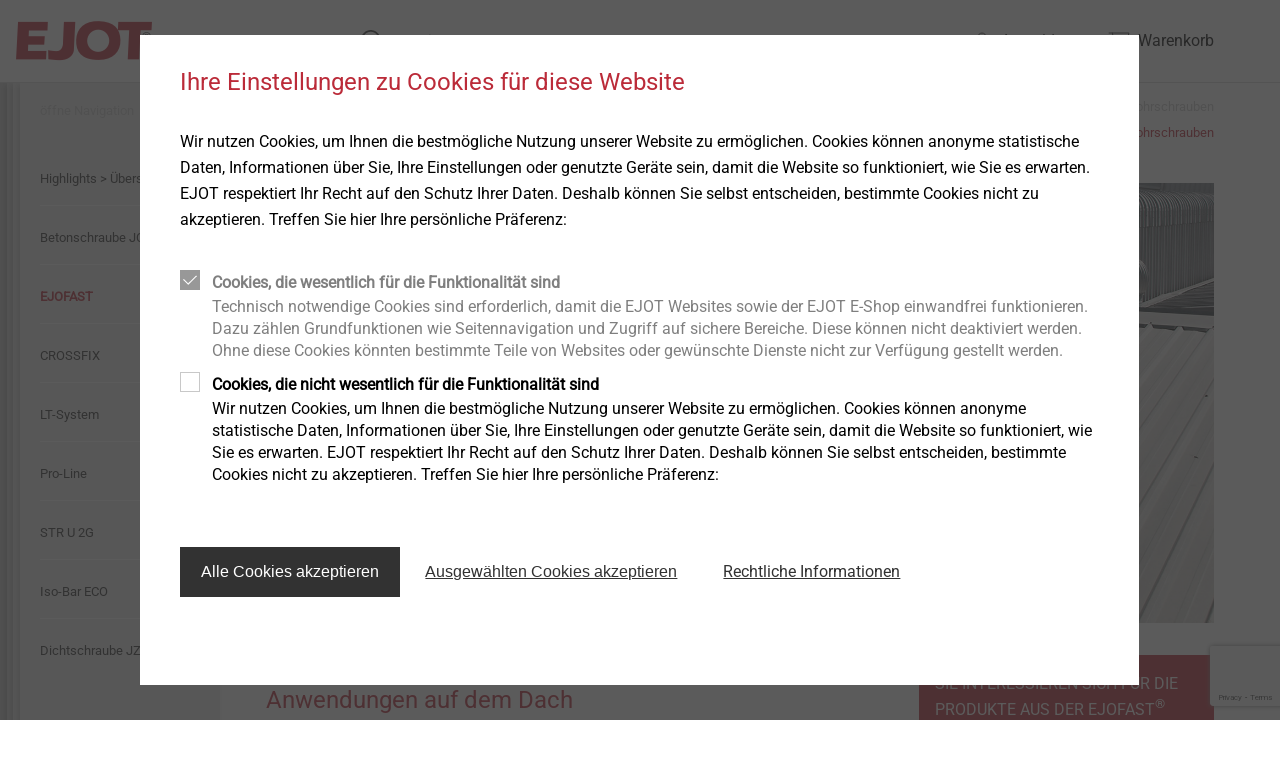

--- FILE ---
content_type: text/html;charset=UTF-8
request_url: https://www.ejot.de/bau/produkte/highlights/ejofast-familie/dach
body_size: 10851
content:
<!DOCTYPE html>
<html lang="de">
<head>
  <meta charset="utf-8"/>
  <title>
    Befestigungen auf dem Dach | EJOFAST&reg; Bohrschrauben | EJOT DE</title>
  <meta http-equiv="X-UA-Compatible" content="IE=edge"/>
  <meta name="viewport" content="width=device-width, initial-scale=1, user-scalable=no"/>
  <meta name="format-detection" content="telephone=no"/>

  <script type="text/javascript" src="https://www.google.com/recaptcha/api.js?render=6Le1WpcUAAAAAAgoLolgSt8CLjZKIc114HZDw_PE"></script>
  <div id="gtmPlaceholder" data-update-url="/fragments/analytics/googleTagManager"></div>

<script type="text/javascript"
                src="/_ui/responsive/common/js/acc.googleTagManager-noop.js"></script>
    <link rel="stylesheet" type="text/css" media="all" href="/wro/all_responsive.css?v=15"/>
    <link rel="stylesheet" type="text/css" media="all" href="/wro/ejotresp_responsive.css?v=15"/>
    <link rel="stylesheet" type="text/css" media="all" href="/wro/addons_responsive.css?v=15"/>
  <meta name="keywords">
<meta name="description" content="EJOFAST&reg; Bohrschrauben Befestigungen auf dem Dach. Jetzt informieren und die EJOT Sortimentsvielfalt entdecken &#9658; Erfahren Sie mehr.">
<link rel="shortcut icon" type="image/x-icon" media="all" href="/_ui/responsive/common/favicon.ico"/>
  <link rel="stylesheet" href="/_ui/responsive/theme-ejotresp/outdatedbrowser/outdatedbrowser.min.css"/>
  </head>

<body class="page-cmsitem-00001102 pageType-ContentPage template-pages-layout-generalResponsivePage pageLabel-bau-produkte-highlights-ejofast-familie-dach smartedit-page-uid-cmsitem_00001102 smartedit-page-uuid-eyJpdGVtSWQiOiJjbXNpdGVtXzAwMDAxMTAyIiwiY2F0YWxvZ0lkIjoiZ2xvYmFsLWNvbnRlbnQiLCJjYXRhbG9nVmVyc2lvbiI6Ik9ubGluZSJ9 smartedit-catalog-version-uuid-global-content/Online GeneralResponsiveTemplate language-de" data-locale="de">
<div id="outdated"></div>
<div id="gtmPlaceholderBody" data-update-url="/fragments/analytics/googleTagManagerBody"></div>

<header class="slot-site-header" id="site-header" data-cookie-preference-url="/cookiepreference_modal" data-ignore="false">

  <div class="header-wrapper">
    <div class="component-banner">
  <a href="/"><img title=""
                                   alt="EJOT" src="/medias/sys_master/images/images/hf4/h49/8991391973406/logo.png"></a>
    </div>








  

<div data-hj-whitelist>
  
</div>

  
    
    
  
  



  
  
    
  




<div class="site-search component-search header-search" data-test-id="searchBarHeader">

  <div class="search-contents">
    <div class="ui-front">


      
        
          <form id="search_form_SearchBox" name="search_form_SearchBox"
                method="get" action="/search">
            <div class="input-group">
							<span class="input-group-btn"> <svg
                class="js_search_button" role="button"
                xmlns="http://www.w3.org/2000/svg">
                                <use
                                  xmlns:xlink="http://www.w3.org/1999/xlink"
                                  xlink:href="/icons.svg#icon-search"></use>
                            </svg>
							</span> <input data-hj-whitelist type="search" id="js-site-search-input"
                             class="form-control js-site-search-input ui-autocomplete-input"
                             autofocus name="text" value="" maxlength="100"
                             placeholder="suchen" autofocus
                             id="js-site-search-input"
                             data-options='{"autocompleteUrl" : "/search/autocomplete/SearchBoxComponent?componentuid=SearchBoxComponent","minCharactersBeforeRequest" : "3","waitTimeBeforeRequest" : "500","displayProductImages" : true}'>

              <svg class="close-button" role="button"
                   xmlns="http://www.w3.org/2000/svg">
                <use
                  xmlns:xlink="http://www.w3.org/1999/xlink"
                  xlink:href="/icons.svg#icon-close"></use>
              </svg>

            </div>
          </form>
        
        
      
    </div>
  </div>
</div>
<div class="is-content-right">
      <div class="component-header-user">
    <a href="/login_modal" data-modal>
        <svg role="img"
             xmlns="http://www.w3.org/2000/svg">
          <use xmlns:xlink="http://www.w3.org/1999/xlink"
               xlink:href="/icons.svg#icon-user-logged-out"></use>
        </svg>
        <span class="show-desktop">
          Anmelden</span>
      </a>
    </div>
<div class="component-mini-cart">
  <div class="component-accordion is-popover">
    <input type="checkbox" name="toggle" id="openMiniCart">
    <label class="" for="openMiniCart">
      <svg role="icon" xmlns="http://www.w3.org/2000/svg">
        <use xmlns:xlink="http://www.w3.org/1999/xlink" xlink:href="/icons.svg#icon-cart-empty"></use>
          </svg>

      <span class="show-desktop minicart-text">
        Warenkorb</span>
    </label>
    <div class="accordion-container minicart-accordion-container"></div>
    </div>
</div>
</div>
  </div>
</header><div>

      <div class="columns is-gapless page-height">
        <div class="column navigation">
            <nav class="component-site-navigation"
     data-navigation-open-label="öffne Navigation"
     data-navigation-close-label="schließe Navigation">
    <input id="hamburger" type="checkbox" class="hamburger-input"/>

    <div class="hamburger-visual">
        <label for="hamburger" class="hamburger" role="button">
            <div class="hamburger-visual-hamburger">
                <div class="hamburger-visual-bar"></div>
                <div class="hamburger-visual-bar"></div>
                <div class="hamburger-visual-bar"></div>
            </div>
            <span class="hamburger-label">Menu</span>
        </label>
    </div>
    <div class="hamburger-contents">
        <div id="site-navigation" class="site-navigation" data-current-level="1">
            <div class="site-navigation-column" data-navigation-level="1">
                <div class="site-navigation-head site-navigation-head--top"
                     data-test-id="navigation-column-head"></div>
                <div class="site-navigation-main site-navigation-main--top"
                     data-test-id="navigation-column-main">
                    <div class="site-navigation-main__list">
                        <ol>
                            <li class="has-children">
    <a title="Produkte">
      <span>Produkte</span>
</a>
    <div class="site-navigation-column" data-navigation-level="2">
      <div class="site-navigation-main" data-test-id="navigation-column-main">
        <div class="site-navigation-head" data-test-id="navigation-column-head">
          <a class="go-back">
            <svg role="img" xmlns="http://www.w3.org/2000/svg">
              <use xmlns:xlink="http://www.w3.org/1999/xlink" xlink:href="/icons.svg#icon-arrow-to-left"></use>
            </svg>
          </a>
          <a class="toggle-navigation">
            <span class="is-opened">schließe Navigation</span>
            <span class="is-closed">öffne Navigation</span>
          </a>
        </div>
        <div class="site-navigation-main__list">
          <ol>
            <li class="has-children">
    <a title="Baugewerbe">
      <span>Baugewerbe</span>
</a>
    <div class="site-navigation-column" data-navigation-level="3">
      <div class="site-navigation-main" data-test-id="navigation-column-main">
        <div class="site-navigation-head" data-test-id="navigation-column-head">
          <a class="go-back">
            <svg role="img" xmlns="http://www.w3.org/2000/svg">
              <use xmlns:xlink="http://www.w3.org/1999/xlink" xlink:href="/icons.svg#icon-arrow-to-left"></use>
            </svg>
          </a>
          <a class="toggle-navigation">
            <span class="is-opened">schließe Navigation</span>
            <span class="is-closed">öffne Navigation</span>
          </a>
        </div>
        <div class="site-navigation-main__list">
          <ol>
            <li class="has-children">
    <a title="Schrauben">
      <span>Schrauben</span>
</a>
    <div class="site-navigation-column" data-navigation-level="4">
      <div class="site-navigation-main" data-test-id="navigation-column-main">
        <div class="site-navigation-head" data-test-id="navigation-column-head">
          <a class="go-back">
            <svg role="img" xmlns="http://www.w3.org/2000/svg">
              <use xmlns:xlink="http://www.w3.org/1999/xlink" xlink:href="/icons.svg#icon-arrow-to-left"></use>
            </svg>
          </a>
          <a class="toggle-navigation">
            <span class="is-opened">schließe Navigation</span>
            <span class="is-closed">öffne Navigation</span>
          </a>
        </div>
        <div class="site-navigation-main__list">
          <ol>
            <li>
    <a href="/Baubefestigungen/Produkte/Bohrschrauben/c/SELF_DRILLING_SCREWS" class=""  title="Bohrschrauben" >
  <span>Bohrschrauben</span>
</a>
</li>
<li>
    <a href="/Baubefestigungen/Produkte/Fassadenbefestiger/c/CDDE_FAB" class=""  title="Fassadenschrauben" >
  <span>Fassadenschrauben</span>
</a>
</li>
<li>
    <a href="/Baubefestigungen/Produkte/Dichtschrauben/c/SELF_TAPPING_SCREWS" class=""  title="Dichtschrauben" >
  <span>Dichtschrauben</span>
</a>
</li>
<li>
    <a href="/Baubefestigungen/Produkte/Beton--Porenbeton-Schrauben/c/CONCRETE_AND_AERATED_CONCRETE_SCREWS" class=""  title="Betonschrauben" >
  <span>Betonschrauben</span>
</a>
</li>
<li>
    <a href="/Baubefestigungen/Produkte/Fenster--und-Glasfassadenschrauben/c/Fenster-und-Glasfassadenschrauben" class=""  title="Fensterschrauben" >
  <span>Fensterschrauben</span>
</a>
</li>
<li>
    <a href="/Baubefestigungen/Produkte/Holzbau/c/TIMBER_CONSTRUCTION" class=""  title="Holzschrauben" >
  <span>Holzschrauben</span>
</a>
</li>
</ol>
        </div>
      </div>
    </div>
  </li>
<li class="has-children">
    <a title="Dübel und Verankerungen">
      <span>Dübel und Verankerungen</span>
</a>
    <div class="site-navigation-column" data-navigation-level="4">
      <div class="site-navigation-main" data-test-id="navigation-column-main">
        <div class="site-navigation-head" data-test-id="navigation-column-head">
          <a class="go-back">
            <svg role="img" xmlns="http://www.w3.org/2000/svg">
              <use xmlns:xlink="http://www.w3.org/1999/xlink" xlink:href="/icons.svg#icon-arrow-to-left"></use>
            </svg>
          </a>
          <a class="toggle-navigation">
            <span class="is-opened">schließe Navigation</span>
            <span class="is-closed">öffne Navigation</span>
          </a>
        </div>
        <div class="site-navigation-main__list">
          <ol>
            <li>
    <a href="/Baubefestigungen/Produkte/Kunststoffd%C3%BCbel/c/PLASTIC_PLUGS" class=""  title="Kunststoffdübel" >
  <span>Kunststoffdübel</span>
</a>
</li>
<li>
    <a href="/Baubefestigungen/Produkte/Metallanker-und-chemische-Anker/c/TOP_ANCHORING" class=""  title="Metallanker und chemische Anker" >
  <span>Metallanker und chemische Anker</span>
</a>
</li>
<li>
    <a href="/Baubefestigungen/Produkte/Metallbaubefestigungen/c/SCAFFOLDING_FASTENERS" class=""  title="Metallbaubefestigungen" >
  <span>Metallbaubefestigungen</span>
</a>
</li>
</ol>
        </div>
      </div>
    </div>
  </li>
<li class="has-children">
    <a title="Wärmedämm-Verbundsysteme">
      <span>Wärmedämm-Verbundsysteme</span>
</a>
    <div class="site-navigation-column" data-navigation-level="4">
      <div class="site-navigation-main" data-test-id="navigation-column-main">
        <div class="site-navigation-head" data-test-id="navigation-column-head">
          <a class="go-back">
            <svg role="img" xmlns="http://www.w3.org/2000/svg">
              <use xmlns:xlink="http://www.w3.org/1999/xlink" xlink:href="/icons.svg#icon-arrow-to-left"></use>
            </svg>
          </a>
          <a class="toggle-navigation">
            <span class="is-opened">schließe Navigation</span>
            <span class="is-closed">öffne Navigation</span>
          </a>
        </div>
        <div class="site-navigation-main__list">
          <ol>
            <li>
    <a href="/Baubefestigungen/Produkte/WDVS-D%C3%BCbel/c/ETICS_ANCHORS" class=""  title="WDVS Dübel" >
  <span>WDVS Dübel</span>
</a>
</li>
<li>
    <a href="/Baubefestigungen/Produkte/WDVS-Befestiger-f%C3%BCr-Anbauteile/c/ETICSMONTAGEELEMENTE" class=""  title="WDVS Befestiger für Anbauteile" >
  <span>WDVS Befestiger für Anbauteile</span>
</a>
</li>
<li>
    <a href="/Baubefestigungen/Anwendungen/WDVS-Befestigungsl%C3%B6sungen/WDVS-Werkzeuge-%26-Zubeh%C3%B6r/c/ETICS_TOOLS" class=""  title="WDVS Werkzeuge und Zubehör" >
  <span>WDVS Werkzeuge und Zubehör</span>
</a>
</li>
<li>
    <a href="/Baubefestigungen/Produkte/WDVS-Profile/c/ETICS_PROFILES" class=""  title="WDVS Profile" >
  <span>WDVS Profile</span>
</a>
</li>
</ol>
        </div>
      </div>
    </div>
  </li>
<li>
    <a href="/Baubefestigungen/Produkte/ORKAN-Kalotten/c/STORM_WASHERS" class=""  title="ORKAN-Kalotten" >
  <span>ORKAN-Kalotten</span>
</a>
</li>
<li>
    <a href="/Baubefestigungen/Produkte/Flachdachbefestiger/c/TOP_FLAT_ROOFING" class=""  title="Flachdachbefestiger" >
  <span>Flachdachbefestiger</span>
</a>
</li>
<li>
    <a href="/Baubefestigungen/Produkte/Solar-Produkte/c/SOLAR_PRODUCTS" class=""  title="Solar Produkte" >
  <span>Solar Produkte</span>
</a>
</li>
<li>
    <a href="/Baubefestigungen/Produkte/Dichtmanschetten/c/PIPE_FLASHINGS" class=""  title="Dichtmanschetten" >
  <span>Dichtmanschetten</span>
</a>
</li>
<li>
    <a href="/Baubefestigungen/Produkte/D%C3%A4mmstoffhalter/c/INSULATION_SUPPORT_ANCHOR" class=""  title="Dämmstoffhalter" >
  <span>Dämmstoffhalter</span>
</a>
</li>
<li>
    <a href="/Baubefestigungen/Produkte/Niete/c/RIVETS" class=""  title="Niete" >
  <span>Niete</span>
</a>
</li>
<li>
    <a href="/Baubefestigungen/Produkte/Maschinen-Ersatzteile-Werkzeuge/c/INSTALLATION_TOOLS" class=""  title="Maschinen/Werkzeuge" >
  <span>Maschinen/Werkzeuge</span>
</a>
</li>
<li>
    <a href="/Baubefestigungen/Produkte/Zubeh%C3%B6r/c/ACCESSOIRES" class=""  title="Zubehör" >
  <span>Zubehör</span>
</a>
</li>
</ol>
        </div>
      </div>
    </div>
  </li>
<li class="has-children">
    <a title="Industrie & Automotive">
      <span>Industrie &amp; Automotive</span>
</a>
    <div class="site-navigation-column" data-navigation-level="3">
      <div class="site-navigation-main" data-test-id="navigation-column-main">
        <div class="site-navigation-head" data-test-id="navigation-column-head">
          <a class="go-back">
            <svg role="img" xmlns="http://www.w3.org/2000/svg">
              <use xmlns:xlink="http://www.w3.org/1999/xlink" xlink:href="/icons.svg#icon-arrow-to-left"></use>
            </svg>
          </a>
          <a class="toggle-navigation">
            <span class="is-opened">schließe Navigation</span>
            <span class="is-closed">öffne Navigation</span>
          </a>
        </div>
        <div class="site-navigation-main__list">
          <ol>
            <li>
    <a href="/Verbindungstechnik/Produkte/Selbstfurchende-Schrauben-f%C3%BCr-Kunststoffe/c/Ind_P_DFplastic" class=""  title="Direktverschraubung in Kunststoffe" >
  <span>Direktverschraubung in Kunststoffe</span>
</a>
</li>
<li>
    <a href="/Verbindungstechnik/Produkte/Direktverschraubung-in-Metalle/c/Ind_P_DFmetal" class=""  title="Direktverschraubung in Metalle" >
  <span>Direktverschraubung in Metalle</span>
</a>
</li>
<li>
    <a href="/Verbindungstechnik/Produkte/Pr%C3%A4zisions-Kaltformteile/c/Ind_P_Coldform" class=""  title="Präzisions-Kaltformteile" >
  <span>Präzisions-Kaltformteile</span>
</a>
</li>
<li>
    <a href="/Verbindungstechnik/Produkte/Befestigungen-f%C3%BCr-Mischbauanwendungen/c/Ind_P_DFlightweight" class=""  title="Befestigungen für Mischbauanwendungen" >
  <span>Befestigungen für Mischbauanwendungen</span>
</a>
</li>
<li>
    <a href="/Verbindungstechnik/Produkte/Hybrid-Bauteile-%26-Insertmolding/c/Ind_P_Hybrid_IM" class=""  title="Hybrid-Bauteile & Insertmolding" >
  <span>Hybrid-Bauteile &amp; Insertmolding</span>
</a>
</li>
<li>
    <a href="/Verbindungstechnik/Produkte/Scheinwerfer-Verstellsysteme/c/Ind_P_Hla" class=""  title="Scheinwerfer-Verstellsysteme" >
  <span>Scheinwerfer-Verstellsysteme</span>
</a>
</li>
<li>
    <a href="/Verbindungstechnik/Produkte/Befestigungen-f%C3%BCr-hybride-Schaum-Strukturen/c/Ind_P_Foam" class=""  title="Befestigungen für Waben- und Schaumstrukturen" >
  <span>Befestigungen für Waben- und Schaumstrukturen</span>
</a>
</li>
<li>
    <a href="/Verbindungstechnik/Produkte/Befestigungen-f%C3%BCr-d%C3%BCnnwandige-Bauteile/c/Ind_P_Thinwalled" class=""  title="Befestigungen für dünnwandige Bauteile" >
  <span>Befestigungen für dünnwandige Bauteile</span>
</a>
</li>
<li>
    <a href="/Verbindungstechnik/Produkte/Mikroschrauben/c/Ind_P_MicroS" class=""  title="Mikroschrauben" >
  <span>Mikroschrauben</span>
</a>
</li>
<li>
    <a href="/Verbindungstechnik/Produkte/Automatische-Montage-Technische-Sauberkeit/c/Ind_P_EJO_C_M" class=""  title="Automatische Montage / Technische Sauberkeit" >
  <span>Automatische Montage / Technische Sauberkeit</span>
</a>
</li>
<li>
    <a href="/Verbindungstechnik/Produkte/Technische-Details-und-Oberfl%C3%A4chen/c/Ind_P_TecDetails" class=""  title="Technische Details & Oberflächen" >
  <span>Technische Details &amp; Oberflächen</span>
</a>
</li>
<li>
    <a href="/Verbindungstechnik/Produkte/Strukturbauteile-aus-Kunststoffen/c/Ind_P_structuralP" class=""  title="Strukturbauteile aus Kunststoffen" >
  <span>Strukturbauteile aus Kunststoffen</span>
</a>
</li>
</ol>
        </div>
      </div>
    </div>
  </li>
</ol>
        </div>
      </div>
    </div>
  </li>
<li class="has-children">
    <a title="Baugewerbe">
      <span>Baugewerbe</span>
</a>
    <div class="site-navigation-column" data-navigation-level="2">
      <div class="site-navigation-main" data-test-id="navigation-column-main">
        <div class="site-navigation-head" data-test-id="navigation-column-head">
          <a class="go-back">
            <svg role="img" xmlns="http://www.w3.org/2000/svg">
              <use xmlns:xlink="http://www.w3.org/1999/xlink" xlink:href="/icons.svg#icon-arrow-to-left"></use>
            </svg>
          </a>
          <a class="toggle-navigation">
            <span class="is-opened">schließe Navigation</span>
            <span class="is-closed">öffne Navigation</span>
          </a>
        </div>
        <div class="site-navigation-main__list">
          <ol>
            <li>
    <a href="/bau" class=""  title="Baugewerbe > Übersicht" >
  <span>Baugewerbe &gt; Übersicht</span>
</a>
</li>
<li class="has-children">
    <a title="Unsere Lösungen für">
      <span>Unsere Lösungen für</span>
</a>
    <div class="site-navigation-column" data-navigation-level="3">
      <div class="site-navigation-main" data-test-id="navigation-column-main">
        <div class="site-navigation-head" data-test-id="navigation-column-head">
          <a class="go-back">
            <svg role="img" xmlns="http://www.w3.org/2000/svg">
              <use xmlns:xlink="http://www.w3.org/1999/xlink" xlink:href="/icons.svg#icon-arrow-to-left"></use>
            </svg>
          </a>
          <a class="toggle-navigation">
            <span class="is-opened">schließe Navigation</span>
            <span class="is-closed">öffne Navigation</span>
          </a>
        </div>
        <div class="site-navigation-main__list">
          <ol>
            <li>
    <a href="/bau/unsere-loesungen-fuer" class=""  title="Unsere Lösungen für > Übersicht" >
  <span>Unsere Lösungen für &gt; Übersicht</span>
</a>
</li>
<li>
    <a href="/bau/unsere-loesungen-fuer/architekten-planer" class=""  title="Architekten und Planer" >
  <span>Architekten und Planer</span>
</a>
</li>
<li>
    <a href="/bau/unsere-loesungen-fuer/verarbeiter" class=""  title="Verarbeiter" >
  <span>Verarbeiter</span>
</a>
</li>
<li>
    <a href="/bau/unsere-loesungen-fuer/systemanbieter" class=""  title="Systemanbieter" >
  <span>Systemanbieter</span>
</a>
</li>
<li>
    <a href="/bau/unsere-loesungen-fuer/haendler" class=""  title="Händler" >
  <span>Händler</span>
</a>
</li>
</ol>
        </div>
      </div>
    </div>
  </li>
<li class="has-children">
    <a title="Anwendungen">
      <span>Anwendungen</span>
</a>
    <div class="site-navigation-column" data-navigation-level="3">
      <div class="site-navigation-main" data-test-id="navigation-column-main">
        <div class="site-navigation-head" data-test-id="navigation-column-head">
          <a class="go-back">
            <svg role="img" xmlns="http://www.w3.org/2000/svg">
              <use xmlns:xlink="http://www.w3.org/1999/xlink" xlink:href="/icons.svg#icon-arrow-to-left"></use>
            </svg>
          </a>
          <a class="toggle-navigation">
            <span class="is-opened">schließe Navigation</span>
            <span class="is-closed">öffne Navigation</span>
          </a>
        </div>
        <div class="site-navigation-main__list">
          <ol>
            <li>
    <a href="/bau/anwendungen" class=""  title="Anwendungen > Übersicht" >
  <span>Anwendungen &gt; Übersicht</span>
</a>
</li>
<li>
    <a href="/bau/anwendungen/waermedaemm-verbundsystem" class=""  title="Befestigungslösungen für WDVS" >
  <span>Befestigungslösungen für WDVS</span>
</a>
</li>
<li>
    <a href="/bau/anwendungen/fenster-und-glasfassadentechnik" class=""  title="Fenster- und Glasfassadentechnik" >
  <span>Fenster- und Glasfassadentechnik</span>
</a>
</li>
<li>
    <a href="/bau/anwendungen/flachdach" class=""  title="Flachdach" >
  <span>Flachdach</span>
</a>
</li>
<li>
    <a href="/bau/anwendungen/holzbau" class=""  title="Holzbau" >
  <span>Holzbau</span>
</a>
</li>
<li>
    <a href="/bau/anwendungen/industrieller-leichtbau" class=""  title="Industrieller Leichtbau" >
  <span>Industrieller Leichtbau</span>
</a>
</li>
<li>
    <a href="/bau/anwendungen/innenausbau" class=""  title="Innenausbau" >
  <span>Innenausbau</span>
</a>
</li>
<li>
    <a href="/bau/anwendungen/montageelemente-fuer-anbauteile" class=""  title="Montageelemente für Anbauteile" >
  <span>Montageelemente für Anbauteile</span>
</a>
</li>
<li>
    <a href="/bau/anwendungen/profile" class=""  title="Profile für WDVS" >
  <span>Profile für WDVS</span>
</a>
</li>
<li>
    <a href="/bau/anwendungen/solar" class=""  title="Solar" >
  <span>Solar</span>
</a>
</li>
<li>
    <a href="/bau/anwendungen/duebeltechnik" class=""  title="Dübeltechnik" >
  <span>Dübeltechnik</span>
</a>
</li>
<li>
    <a href="/bau/anwendungen/vorgehaengte-hinterlueftete-fassaden" class=""  title="Vorgehängte Hinterlüftete Fassaden" >
  <span>Vorgehängte Hinterlüftete Fassaden</span>
</a>
</li>
</ol>
        </div>
      </div>
    </div>
  </li>
<li class="has-children">
    <a title="Produkte">
      <span>Produkte</span>
</a>
    <div class="site-navigation-column" data-navigation-level="3">
      <div class="site-navigation-main" data-test-id="navigation-column-main">
        <div class="site-navigation-head" data-test-id="navigation-column-head">
          <a class="go-back">
            <svg role="img" xmlns="http://www.w3.org/2000/svg">
              <use xmlns:xlink="http://www.w3.org/1999/xlink" xlink:href="/icons.svg#icon-arrow-to-left"></use>
            </svg>
          </a>
          <a class="toggle-navigation">
            <span class="is-opened">schließe Navigation</span>
            <span class="is-closed">öffne Navigation</span>
          </a>
        </div>
        <div class="site-navigation-main__list">
          <ol>
            <li>
    <a href="/bau/produkte" class=""  title="Produkte > Übersicht" >
  <span>Produkte &gt; Übersicht</span>
</a>
</li>
<li class="has-children">
    <a title="Portfolio">
      <span>Portfolio</span>
</a>
    <div class="site-navigation-column" data-navigation-level="4">
      <div class="site-navigation-main" data-test-id="navigation-column-main">
        <div class="site-navigation-head" data-test-id="navigation-column-head">
          <a class="go-back">
            <svg role="img" xmlns="http://www.w3.org/2000/svg">
              <use xmlns:xlink="http://www.w3.org/1999/xlink" xlink:href="/icons.svg#icon-arrow-to-left"></use>
            </svg>
          </a>
          <a class="toggle-navigation">
            <span class="is-opened">schließe Navigation</span>
            <span class="is-closed">öffne Navigation</span>
          </a>
        </div>
        <div class="site-navigation-main__list">
          <ol>
            <li class="has-children">
    <a title="Schrauben">
      <span>Schrauben</span>
</a>
    <div class="site-navigation-column" data-navigation-level="5">
      <div class="site-navigation-main" data-test-id="navigation-column-main">
        <div class="site-navigation-head" data-test-id="navigation-column-head">
          <a class="go-back">
            <svg role="img" xmlns="http://www.w3.org/2000/svg">
              <use xmlns:xlink="http://www.w3.org/1999/xlink" xlink:href="/icons.svg#icon-arrow-to-left"></use>
            </svg>
          </a>
          <a class="toggle-navigation">
            <span class="is-opened">schließe Navigation</span>
            <span class="is-closed">öffne Navigation</span>
          </a>
        </div>
        <div class="site-navigation-main__list">
          <ol>
            <li>
    <a href="/Baubefestigungen/Produkte/Bohrschrauben/c/SELF_DRILLING_SCREWS" class=""  title="Bohrschrauben" >
  <span>Bohrschrauben</span>
</a>
</li>
<li>
    <a href="/Baubefestigungen/Produkte/Fassadenbefestiger/c/CDDE_FAB" class=""  title="Fassadenschrauben" >
  <span>Fassadenschrauben</span>
</a>
</li>
<li>
    <a href="/Baubefestigungen/Produkte/Dichtschrauben/c/SELF_TAPPING_SCREWS" class=""  title="Dichtschrauben" >
  <span>Dichtschrauben</span>
</a>
</li>
<li>
    <a href="/Baubefestigungen/Produkte/Beton--Porenbeton-Schrauben/c/CONCRETE_AND_AERATED_CONCRETE_SCREWS" class=""  title="Betonschrauben" >
  <span>Betonschrauben</span>
</a>
</li>
<li>
    <a href="/Baubefestigungen/Produkte/Fenster--und-Glasfassadenschrauben/c/Fenster-und-Glasfassadenschrauben" class=""  title="Fensterschrauben" >
  <span>Fensterschrauben</span>
</a>
</li>
<li>
    <a href="/c/TIMBER_CONSTRUCTION" class=""  title="Holzschrauben" >
  <span>Holzschrauben</span>
</a>
</li>
</ol>
        </div>
      </div>
    </div>
  </li>
<li class="has-children">
    <a title="Dübel und Verankerungen">
      <span>Dübel und Verankerungen</span>
</a>
    <div class="site-navigation-column" data-navigation-level="5">
      <div class="site-navigation-main" data-test-id="navigation-column-main">
        <div class="site-navigation-head" data-test-id="navigation-column-head">
          <a class="go-back">
            <svg role="img" xmlns="http://www.w3.org/2000/svg">
              <use xmlns:xlink="http://www.w3.org/1999/xlink" xlink:href="/icons.svg#icon-arrow-to-left"></use>
            </svg>
          </a>
          <a class="toggle-navigation">
            <span class="is-opened">schließe Navigation</span>
            <span class="is-closed">öffne Navigation</span>
          </a>
        </div>
        <div class="site-navigation-main__list">
          <ol>
            <li>
    <a href="/Baubefestigungen/Produkte/Kunststoffd%C3%BCbel/c/PLASTIC_PLUGS" class=""  title="Kunststoffdübel" >
  <span>Kunststoffdübel</span>
</a>
</li>
<li>
    <a href="/Baubefestigungen/Produkte/Metallanker-und-chemische-Anker/c/TOP_ANCHORING" class=""  title="Metallanker und chemische Anker" >
  <span>Metallanker und chemische Anker</span>
</a>
</li>
<li>
    <a href="/Baubefestigungen/Produkte/Metallbaubefestigungen/c/SCAFFOLDING_FASTENERS" class=""  title="Metallbaubefestigungen" >
  <span>Metallbaubefestigungen</span>
</a>
</li>
</ol>
        </div>
      </div>
    </div>
  </li>
<li class="has-children">
    <a title="Wärmedämm-Verbundsysteme">
      <span>Wärmedämm-Verbundsysteme</span>
</a>
    <div class="site-navigation-column" data-navigation-level="5">
      <div class="site-navigation-main" data-test-id="navigation-column-main">
        <div class="site-navigation-head" data-test-id="navigation-column-head">
          <a class="go-back">
            <svg role="img" xmlns="http://www.w3.org/2000/svg">
              <use xmlns:xlink="http://www.w3.org/1999/xlink" xlink:href="/icons.svg#icon-arrow-to-left"></use>
            </svg>
          </a>
          <a class="toggle-navigation">
            <span class="is-opened">schließe Navigation</span>
            <span class="is-closed">öffne Navigation</span>
          </a>
        </div>
        <div class="site-navigation-main__list">
          <ol>
            <li>
    <a href="/Baubefestigungen/Produkte/WDVS-D%C3%BCbel/c/ETICS_ANCHORS" class=""  title="WDVS Dübel" >
  <span>WDVS Dübel</span>
</a>
</li>
<li>
    <a href="/Baubefestigungen/Produkte/WDVS-Befestiger-f%C3%BCr-Anbauteile/c/ETICSMONTAGEELEMENTE" class=""  title="WDVS Befestiger für Anbauteile" >
  <span>WDVS Befestiger für Anbauteile</span>
</a>
</li>
<li>
    <a href="/Baubefestigungen/Anwendungen/WDVS-Befestigungsl%C3%B6sungen/WDVS-Werkzeuge-%26-Zubeh%C3%B6r/c/ETICS_TOOLS" class=""  title="WDVS Werkzeuge und Zubehör" >
  <span>WDVS Werkzeuge und Zubehör</span>
</a>
</li>
<li>
    <a href="/Baubefestigungen/Produkte/WDVS-Profile/c/ETICS_PROFILES" class=""  title="WDVS Profile" >
  <span>WDVS Profile</span>
</a>
</li>
</ol>
        </div>
      </div>
    </div>
  </li>
<li>
    <a href="/Baubefestigungen/Produkte/ORKAN-Kalotten/c/STORM_WASHERS" class=""  title="ORKAN-Kalotten" >
  <span>ORKAN-Kalotten</span>
</a>
</li>
<li>
    <a href="/Baubefestigungen/Produkte/Flachdachbefestiger/c/TOP_FLAT_ROOFING" class=""  title="Flachdachbefestiger" >
  <span>Flachdachbefestiger</span>
</a>
</li>
<li>
    <a href="/Baubefestigungen/Produkte/Solar-Produkte/c/SOLAR_PRODUCTS" class=""  title="Solar Produkte" >
  <span>Solar Produkte</span>
</a>
</li>
<li>
    <a href="/Baubefestigungen/Produkte/Dichtmanschetten/c/PIPE_FLASHINGS" class=""  title="Dichtmanschetten" >
  <span>Dichtmanschetten</span>
</a>
</li>
<li>
    <a href="/Baubefestigungen/Produkte/D%C3%A4mmstoffhalter/c/INSULATION_SUPPORT_ANCHOR" class=""  title="Dämmstoffhalter" >
  <span>Dämmstoffhalter</span>
</a>
</li>
<li>
    <a href="/Baubefestigungen/Produkte/Niete/c/RIVETS" class=""  title="Niete" >
  <span>Niete</span>
</a>
</li>
<li>
    <a href="/Baubefestigungen/Produkte/Maschinen-Ersatzteile-Werkzeuge/c/INSTALLATION_TOOLS" class=""  title="Maschinen/Werkzeuge" >
  <span>Maschinen/Werkzeuge</span>
</a>
</li>
<li>
    <a href="/Baubefestigungen/Produkte/Zubeh%C3%B6r/c/ACCESSOIRES" class=""  title="Zubehör" >
  <span>Zubehör</span>
</a>
</li>
<li>
    <a href="/bau/produkte/portfolio" class=""  title="" >
  <span></span>
</a>
</li>
</ol>
        </div>
      </div>
    </div>
  </li>
<li class="has-children">
    <a title="Highlights">
      <span>Highlights</span>
</a>
    <div class="site-navigation-column" data-navigation-level="4">
      <div class="site-navigation-main" data-test-id="navigation-column-main">
        <div class="site-navigation-head" data-test-id="navigation-column-head">
          <a class="go-back">
            <svg role="img" xmlns="http://www.w3.org/2000/svg">
              <use xmlns:xlink="http://www.w3.org/1999/xlink" xlink:href="/icons.svg#icon-arrow-to-left"></use>
            </svg>
          </a>
          <a class="toggle-navigation">
            <span class="is-opened">schließe Navigation</span>
            <span class="is-closed">öffne Navigation</span>
          </a>
        </div>
        <div class="site-navigation-main__list">
          <ol>
            <li>
    <a href="/bau/produkte/highlights" class=""  title="Highlights > Übersicht" >
  <span>Highlights &gt; Übersicht</span>
</a>
</li>
<li>
    <a href="/bau/produkte/highlights/betonschraube-jc6-d" class=""  title="Betonschraube JC6-D" >
  <span>Betonschraube JC6-D</span>
</a>
</li>
<li>
    <a href="/bau/produkte/highlights/ejofast-familie" class="is-current-page"  title="EJOFAST" >
  <span>EJOFAST</span>
</a>
</li>
<li>
    <a href="/bau/produkte/highlights/crossfix-unterkonstruktionssystem" class=""  title="CROSSFIX" >
  <span>CROSSFIX</span>
</a>
</li>
<li>
    <a href="/bau/produkte/highlights/lt-system" class=""  title="LT-System" >
  <span>LT-System</span>
</a>
</li>
<li>
    <a href="/bau/produkte/highlights/pro-line" class=""  title="Pro-Line" >
  <span>Pro-Line</span>
</a>
</li>
<li>
    <a href="/bau/produkte/highlights/str-u-2g" class=""  title="STR U 2G" >
  <span>STR U 2G</span>
</a>
</li>
<li>
    <a href="/bau/produkte/highlights/iso-bar-eco" class=""  title="Iso-Bar ECO" >
  <span>Iso-Bar ECO</span>
</a>
</li>
<li>
    <a href="/bau/produkte/highlights/dichtschraube-jz5" class=""  title="Dichtschraube JZ5" >
  <span>Dichtschraube JZ5</span>
</a>
</li>
<li>
    <a href="/bau/produkte/highlights/betonschrauben-jc6" class=""  title="Betonschrauben" >
  <span>Betonschrauben</span>
</a>
</li>
<li>
    <a href="/bau/produkte/highlights/t-fast" class=""  title="T-FAST Holzschrauben" >
  <span>T-FAST Holzschrauben</span>
</a>
</li>
<li>
    <a href="/bau/produkte/highlights/liebig-schwerlastanker" class=""  title="LIEBIG Schwerlastanker" >
  <span>LIEBIG Schwerlastanker</span>
</a>
</li>
<li>
    <a href="/bau/produkte/highlights/bolzenanker-ba-plus" class=""  title="Bolzenanker BA Plus" >
  <span>Bolzenanker BA Plus</span>
</a>
</li>
<li>
    <a href="/bau/produkte/highlights/gleitpunktschraube-vario" class=""  title="Gleitpunktschraube VARIO" >
  <span>Gleitpunktschraube VARIO</span>
</a>
</li>
<li>
    <a href="/bau/produkte/highlights/iso-team" class=""  title="Iso-Team" >
  <span>Iso-Team</span>
</a>
</li>
<li>
    <a href="/bau/produkte/highlights/flachdachprofil" class=""  title="Flachdachprofil FP" >
  <span>Flachdachprofil FP</span>
</a>
</li>
<li>
    <a href="/bau/produkte/highlights/keri-anker" class=""  title="KERI-Anker" >
  <span>KERI-Anker</span>
</a>
</li>
<li>
    <a href="/bau/produkte/highlights/distanzschraube" class=""  title="Distanzschraube" >
  <span>Distanzschraube</span>
</a>
</li>
<li>
    <a href="/bau/produkte/highlights/jbs-r-ecotek" class=""  title="JBS-R/EcoTek" >
  <span>JBS-R/EcoTek</span>
</a>
</li>
</ol>
        </div>
      </div>
    </div>
  </li>
</ol>
        </div>
      </div>
    </div>
  </li>
<li class="has-children">
    <a title="TEC ACADEMY">
      <span>TEC ACADEMY</span>
</a>
    <div class="site-navigation-column" data-navigation-level="3">
      <div class="site-navigation-main" data-test-id="navigation-column-main">
        <div class="site-navigation-head" data-test-id="navigation-column-head">
          <a class="go-back">
            <svg role="img" xmlns="http://www.w3.org/2000/svg">
              <use xmlns:xlink="http://www.w3.org/1999/xlink" xlink:href="/icons.svg#icon-arrow-to-left"></use>
            </svg>
          </a>
          <a class="toggle-navigation">
            <span class="is-opened">schließe Navigation</span>
            <span class="is-closed">öffne Navigation</span>
          </a>
        </div>
        <div class="site-navigation-main__list">
          <ol>
            <li>
    <a href="/bau/tec-academy" class=""  title="TEC ACADEMY > Übersicht" >
  <span>TEC ACADEMY &gt; Übersicht</span>
</a>
</li>
<li>
    <a href="/bau/tec-academy/grundlagenseminare" class=""  title="Grundlagenseminare" >
  <span>Grundlagenseminare</span>
</a>
</li>
<li>
    <a href="/bau/tec-academy/fokustage" class=""  title="Fokustage" >
  <span>Fokustage</span>
</a>
</li>
<li>
    <a href="/bau/tec-academy/individualseminare" class=""  title="Individualseminare" >
  <span>Individualseminare</span>
</a>
</li>
<li>
    <a href="/bau/tec-academy/podcast" class=""  title="Podcast" >
  <span>Podcast</span>
</a>
</li>
<li>
    <a href="/blog" class=""  title="Bau Blog" >
  <span>Bau Blog</span>
</a>
</li>
</ol>
        </div>
      </div>
    </div>
  </li>
<li class="has-children">
    <a title="Service">
      <span>Service</span>
</a>
    <div class="site-navigation-column" data-navigation-level="3">
      <div class="site-navigation-main" data-test-id="navigation-column-main">
        <div class="site-navigation-head" data-test-id="navigation-column-head">
          <a class="go-back">
            <svg role="img" xmlns="http://www.w3.org/2000/svg">
              <use xmlns:xlink="http://www.w3.org/1999/xlink" xlink:href="/icons.svg#icon-arrow-to-left"></use>
            </svg>
          </a>
          <a class="toggle-navigation">
            <span class="is-opened">schließe Navigation</span>
            <span class="is-closed">öffne Navigation</span>
          </a>
        </div>
        <div class="site-navigation-main__list">
          <ol>
            <li>
    <a href="/bau/service" class=""  title="Service > Übersicht" >
  <span>Service &gt; Übersicht</span>
</a>
</li>
<li>
    <a href="/bau/service/serviceleistungen" class=""  title="Serviceleistungen Building Fasteners" >
  <span>Serviceleistungen Building Fasteners</span>
</a>
</li>
<li>
    <a href="/bau/service/etics" class=""  title="Serviceleistungen ETICS Fasteners" >
  <span>Serviceleistungen ETICS Fasteners</span>
</a>
</li>
<li>
    <a href="/bau/service/software" class=""  title="Softwarelösungen" >
  <span>Softwarelösungen</span>
</a>
</li>
<li>
    <a href="/bau/newsletter" class=""  title="Newsletter" >
  <span>Newsletter</span>
</a>
</li>
<li>
    <a href="/bau/service/faq-shop" class=""  title="FAQ Online-Shop" >
  <span>FAQ Online-Shop</span>
</a>
</li>
<li>
    <a href="/bau/service/kontakt" class=""  title="Kontakt" >
  <span>Kontakt</span>
</a>
</li>
</ol>
        </div>
      </div>
    </div>
  </li>
<li class="has-children">
    <a title="Downloads">
      <span>Downloads</span>
</a>
    <div class="site-navigation-column" data-navigation-level="3">
      <div class="site-navigation-main" data-test-id="navigation-column-main">
        <div class="site-navigation-head" data-test-id="navigation-column-head">
          <a class="go-back">
            <svg role="img" xmlns="http://www.w3.org/2000/svg">
              <use xmlns:xlink="http://www.w3.org/1999/xlink" xlink:href="/icons.svg#icon-arrow-to-left"></use>
            </svg>
          </a>
          <a class="toggle-navigation">
            <span class="is-opened">schließe Navigation</span>
            <span class="is-closed">öffne Navigation</span>
          </a>
        </div>
        <div class="site-navigation-main__list">
          <ol>
            <li>
    <a href="/bau/downloads" class=""  title="Downloads > Übersicht" >
  <span>Downloads &gt; Übersicht</span>
</a>
</li>
<li>
    <a href="/bau/downloads/kataloge-und-broschueren" class=""  title="Kataloge und Broschüren" >
  <span>Kataloge und Broschüren</span>
</a>
</li>
<li>
    <a href="/bau/downloads/zulassungen-und-pruefzeugnisse" class=""  title="Zulassungen, Bewertungen und Prüfzeugnisse" >
  <span>Zulassungen, Bewertungen und Prüfzeugnisse</span>
</a>
</li>
<li>
    <a href="/bau/downloads/vorbemessung" class=""  title="Vorbemessungsunterlagen" >
  <span>Vorbemessungsunterlagen</span>
</a>
</li>
<li>
    <a href="/bau/downloads/leistungserklaerungen-dop" class=""  title="Leistungserklärungen (DoPs)" >
  <span>Leistungserklärungen (DoPs)</span>
</a>
</li>
<li>
    <a href="/bau/downloads/sicherheitsdatenblaetter" class=""  title="Sicherheitsdatenblätter" >
  <span>Sicherheitsdatenblätter</span>
</a>
</li>
<li>
    <a href="/bau/downloads/montageanleitungen" class=""  title="Montageanleitungen" >
  <span>Montageanleitungen</span>
</a>
</li>
<li>
    <a href="/bau/downloads/ausschreibungstexte" class=""  title="Ausschreibungstexte" >
  <span>Ausschreibungstexte</span>
</a>
</li>
<li>
    <a href="/bau/nachhaltigkeit-epds" class=""  title="Umweltproduktdeklarationen (EPDs)" >
  <span>Umweltproduktdeklarationen (EPDs)</span>
</a>
</li>
</ol>
        </div>
      </div>
    </div>
  </li>
</ol>
        </div>
      </div>
    </div>
  </li>
<li class="has-children">
    <a title="Industrie & Automotive">
      <span>Industrie &amp; Automotive</span>
</a>
    <div class="site-navigation-column" data-navigation-level="2">
      <div class="site-navigation-main" data-test-id="navigation-column-main">
        <div class="site-navigation-head" data-test-id="navigation-column-head">
          <a class="go-back">
            <svg role="img" xmlns="http://www.w3.org/2000/svg">
              <use xmlns:xlink="http://www.w3.org/1999/xlink" xlink:href="/icons.svg#icon-arrow-to-left"></use>
            </svg>
          </a>
          <a class="toggle-navigation">
            <span class="is-opened">schließe Navigation</span>
            <span class="is-closed">öffne Navigation</span>
          </a>
        </div>
        <div class="site-navigation-main__list">
          <ol>
            <li>
    <a href="/market-unit-industry" class=""  title="Industrie & Automotive" >
  <span>Industrie &amp; Automotive</span>
</a>
</li>
<li>
    <a href="/Verbindungstechnik/Anwendungsbereiche/c/APPLICATION_ADVICE_VBT" class=""  title="Anwendungsbereiche" >
  <span>Anwendungsbereiche</span>
</a>
</li>
<li>
    <a href="/Industry-Services" class=""  title="Service" >
  <span>Service</span>
</a>
</li>
<li>
    <a href="/Kompetenzen" class=""  title="Kompetenzen" >
  <span>Kompetenzen</span>
</a>
</li>
<li>
    <a href="/Industry-Events" class=""  title="Termine" >
  <span>Termine</span>
</a>
</li>
<li class="has-children">
    <a title="EJOWELD&reg;">
      <span>EJOWELD&amp;reg;</span>
</a>
    <div class="site-navigation-column" data-navigation-level="3">
      <div class="site-navigation-main" data-test-id="navigation-column-main">
        <div class="site-navigation-head" data-test-id="navigation-column-head">
          <a class="go-back">
            <svg role="img" xmlns="http://www.w3.org/2000/svg">
              <use xmlns:xlink="http://www.w3.org/1999/xlink" xlink:href="/icons.svg#icon-arrow-to-left"></use>
            </svg>
          </a>
          <a class="toggle-navigation">
            <span class="is-opened">schließe Navigation</span>
            <span class="is-closed">öffne Navigation</span>
          </a>
        </div>
        <div class="site-navigation-main__list">
          <ol>
            <li>
    <a href="/EJOWELD" class=""  title="EJOWELD&reg;" >
  <span>EJOWELD&amp;reg;</span>
</a>
</li>
<li>
    <a href="/EJOWELD-Technology" class=""  title="EJOWELD&reg; Technologie" >
  <span>EJOWELD&amp;reg; Technologie</span>
</a>
</li>
<li>
    <a href="/c/EJOWELD%C2%AE/p/VBT_EJOWELD" class=""  title="EJOWELD&reg; Produkte" >
  <span>EJOWELD&amp;reg; Produkte</span>
</a>
</li>
<li>
    <a href="/EJOWELD-Equipment" class=""  title="EJOWELD&reg; Anlagentechnik" >
  <span>EJOWELD&amp;reg; Anlagentechnik</span>
</a>
</li>
<li>
    <a href="/EJOWELD-Services" class=""  title="EJOWELD&reg; Service" >
  <span>EJOWELD&amp;reg; Service</span>
</a>
</li>
<li>
    <a href="/EJOWELD-Quality-Assurance" class=""  title="EJOWELD&reg; Qualität" >
  <span>EJOWELD&amp;reg; Qualität</span>
</a>
</li>
</ol>
        </div>
      </div>
    </div>
  </li>
<li class="has-children">
    <a title="Produkte">
      <span>Produkte</span>
</a>
    <div class="site-navigation-column" data-navigation-level="3">
      <div class="site-navigation-main" data-test-id="navigation-column-main">
        <div class="site-navigation-head" data-test-id="navigation-column-head">
          <a class="go-back">
            <svg role="img" xmlns="http://www.w3.org/2000/svg">
              <use xmlns:xlink="http://www.w3.org/1999/xlink" xlink:href="/icons.svg#icon-arrow-to-left"></use>
            </svg>
          </a>
          <a class="toggle-navigation">
            <span class="is-opened">schließe Navigation</span>
            <span class="is-closed">öffne Navigation</span>
          </a>
        </div>
        <div class="site-navigation-main__list">
          <ol>
            <li>
    <a href="/Verbindungstechnik/Produkte/Selbstfurchende-Schrauben-f%C3%BCr-Kunststoffe/c/Ind_P_DFplastic" class=""  title="Direktverschraubung in Kunststoffe" >
  <span>Direktverschraubung in Kunststoffe</span>
</a>
</li>
<li>
    <a href="/Verbindungstechnik/Produkte/Direktverschraubung-in-Metalle/c/Ind_P_DFmetal" class=""  title="Direktverschraubung in Metalle" >
  <span>Direktverschraubung in Metalle</span>
</a>
</li>
<li>
    <a href="/Verbindungstechnik/Produkte/Pr%C3%A4zisions-Kaltformteile/c/Ind_P_Coldform" class=""  title="Präzisions-Kaltformteile" >
  <span>Präzisions-Kaltformteile</span>
</a>
</li>
<li>
    <a href="/Verbindungstechnik/Produkte/Befestigungen-f%C3%BCr-Mischbauanwendungen/c/Ind_P_DFlightweight" class=""  title="Befestigungen für Mischbauanwendungen" >
  <span>Befestigungen für Mischbauanwendungen</span>
</a>
</li>
<li>
    <a href="/Verbindungstechnik/Produkte/Hybrid-Bauteile-%26-Insertmolding/c/Ind_P_Hybrid_IM" class=""  title="Hybrid-Bauteile & Insertmolding" >
  <span>Hybrid-Bauteile &amp; Insertmolding</span>
</a>
</li>
<li>
    <a href="/Verbindungstechnik/Produkte/Scheinwerfer-Verstellsysteme/c/Ind_P_Hla" class=""  title="Scheinwerfer-Verstellsysteme" >
  <span>Scheinwerfer-Verstellsysteme</span>
</a>
</li>
<li>
    <a href="/Verbindungstechnik/Produkte/Befestigungen-f%C3%BCr-hybride-Schaum-Strukturen/c/Ind_P_Foam" class=""  title="Befestigungen für Waben- und Schaumstrukturen" >
  <span>Befestigungen für Waben- und Schaumstrukturen</span>
</a>
</li>
<li>
    <a href="/Verbindungstechnik/Produkte/Befestigungen-f%C3%BCr-d%C3%BCnnwandige-Bauteile/c/Ind_P_Thinwalled" class=""  title="Befestigungen für dünnwandige Bauteile" >
  <span>Befestigungen für dünnwandige Bauteile</span>
</a>
</li>
<li>
    <a href="/Verbindungstechnik/Produkte/Mikroschrauben/c/Ind_P_MicroS" class=""  title="Mikroschrauben" >
  <span>Mikroschrauben</span>
</a>
</li>
<li>
    <a href="/Verbindungstechnik/Produkte/Automatische-Montage-Technische-Sauberkeit/c/Ind_P_EJO_C_M" class=""  title="Automatische Montage / Technische Sauberkeit" >
  <span>Automatische Montage / Technische Sauberkeit</span>
</a>
</li>
<li>
    <a href="/Verbindungstechnik/Produkte/Technische-Details-und-Oberfl%C3%A4chen/c/Ind_P_TecDetails" class=""  title="Technische Details & Oberflächen" >
  <span>Technische Details &amp; Oberflächen</span>
</a>
</li>
<li>
    <a href="/Verbindungstechnik/Produkte/Strukturbauteile-aus-Kunststoffen/c/Ind_P_structuralP" class=""  title="Strukturbauteile aus Kunststoffen" >
  <span>Strukturbauteile aus Kunststoffen</span>
</a>
</li>
</ol>
        </div>
      </div>
    </div>
  </li>
</ol>
        </div>
      </div>
    </div>
  </li>
<li>
      <a href="/press" class=""  title="News / Presse" >
  <span>News / Presse</span>
</a>
</li>
  <li class="has-children">
    <a title="Unternehmen">
      <span>Unternehmen</span>
</a>
    <div class="site-navigation-column" data-navigation-level="2">
      <div class="site-navigation-main" data-test-id="navigation-column-main">
        <div class="site-navigation-head" data-test-id="navigation-column-head">
          <a class="go-back">
            <svg role="img" xmlns="http://www.w3.org/2000/svg">
              <use xmlns:xlink="http://www.w3.org/1999/xlink" xlink:href="/icons.svg#icon-arrow-to-left"></use>
            </svg>
          </a>
          <a class="toggle-navigation">
            <span class="is-opened">schließe Navigation</span>
            <span class="is-closed">öffne Navigation</span>
          </a>
        </div>
        <div class="site-navigation-main__list">
          <ol>
            <li>
    <a href="/presentation" class=""  title="Vorstellung" >
  <span>Vorstellung</span>
</a>
</li>
<li>
    <a href="/history" class=""  title="Historie" >
  <span>Historie</span>
</a>
</li>
<li>
    <a href="/vision" class=""  title="Vision" >
  <span>Vision</span>
</a>
</li>
<li>
    <a href="/compliance" class=""  title="Compliance" >
  <span>Compliance</span>
</a>
</li>
<li>
    <a href="/whistleblower" class=""  title="Whistleblower" >
  <span>Whistleblower</span>
</a>
</li>
<li>
    <a href="/quality" class=""  title="Qualität" >
  <span>Qualität</span>
</a>
</li>
<li>
    <a href="/purchasing" class=""  title="Einkauf" >
  <span>Einkauf</span>
</a>
</li>
<li>
    <a href="/opex" class=""  title="OPEX" >
  <span>OPEX</span>
</a>
</li>
<li class="has-children">
    <a title="Nachhaltigkeit">
      <span>Nachhaltigkeit</span>
</a>
    <div class="site-navigation-column" data-navigation-level="3">
      <div class="site-navigation-main" data-test-id="navigation-column-main">
        <div class="site-navigation-head" data-test-id="navigation-column-head">
          <a class="go-back">
            <svg role="img" xmlns="http://www.w3.org/2000/svg">
              <use xmlns:xlink="http://www.w3.org/1999/xlink" xlink:href="/icons.svg#icon-arrow-to-left"></use>
            </svg>
          </a>
          <a class="toggle-navigation">
            <span class="is-opened">schließe Navigation</span>
            <span class="is-closed">öffne Navigation</span>
          </a>
        </div>
        <div class="site-navigation-main__list">
          <ol>
            <li>
    <a href="/sustainability" class=""  title="Allgemeine Informationen" >
  <span>Allgemeine Informationen</span>
</a>
</li>
<li>
    <a href="/sustainability/ecological" class=""  title="Ökologisch" >
  <span>Ökologisch</span>
</a>
</li>
<li>
    <a href="/sustainability/economical" class=""  title="Ökonomisch" >
  <span>Ökonomisch</span>
</a>
</li>
<li>
    <a href="/sustainability/social" class=""  title="Sozial" >
  <span>Sozial</span>
</a>
</li>
</ol>
        </div>
      </div>
    </div>
  </li>
</ol>
        </div>
      </div>
    </div>
  </li>
<li class="has-children">
    <a title="Karriere">
      <span>Karriere</span>
</a>
    <div class="site-navigation-column" data-navigation-level="2">
      <div class="site-navigation-main" data-test-id="navigation-column-main">
        <div class="site-navigation-head" data-test-id="navigation-column-head">
          <a class="go-back">
            <svg role="img" xmlns="http://www.w3.org/2000/svg">
              <use xmlns:xlink="http://www.w3.org/1999/xlink" xlink:href="/icons.svg#icon-arrow-to-left"></use>
            </svg>
          </a>
          <a class="toggle-navigation">
            <span class="is-opened">schließe Navigation</span>
            <span class="is-closed">öffne Navigation</span>
          </a>
        </div>
        <div class="site-navigation-main__list">
          <ol>
            <li>
    <a href="/karriere" class=""  title="Karriere" >
  <span>Karriere</span>
</a>
</li>
<li>
    <a href="https://stellenanzeigen.ejot.com/Jobs/1" class=""  title="Stellenangebote" target="_blank">
  <span>Stellenangebote</span>
</a>
</li>
<li>
    <a href="/be-you-be-part" class=""  title="Dafür stehen wir" >
  <span>Dafür stehen wir</span>
</a>
</li>
<li>
    <a href="/karriere-kontakt" class=""  title="Kontakt" >
  <span>Kontakt</span>
</a>
</li>
<li>
    <a href="/berufserfahrene" class=""  title="Berufserfahrene" >
  <span>Berufserfahrene</span>
</a>
</li>
<li>
    <a href="/absolventen-berufseinsteiger" class=""  title="Absolventen" >
  <span>Absolventen</span>
</a>
</li>
<li>
    <a href="/studenten" class=""  title="Studenten" >
  <span>Studenten</span>
</a>
</li>
<li class="has-children">
    <a title="Schüler">
      <span>Schüler</span>
</a>
    <div class="site-navigation-column" data-navigation-level="3">
      <div class="site-navigation-main" data-test-id="navigation-column-main">
        <div class="site-navigation-head" data-test-id="navigation-column-head">
          <a class="go-back">
            <svg role="img" xmlns="http://www.w3.org/2000/svg">
              <use xmlns:xlink="http://www.w3.org/1999/xlink" xlink:href="/icons.svg#icon-arrow-to-left"></use>
            </svg>
          </a>
          <a class="toggle-navigation">
            <span class="is-opened">schließe Navigation</span>
            <span class="is-closed">öffne Navigation</span>
          </a>
        </div>
        <div class="site-navigation-main__list">
          <ol>
            <li>
    <a href="/schueler" class=""  title="Übersichtsseite" >
  <span>Übersichtsseite</span>
</a>
</li>
<li>
    <a href="/studium" class=""  title="Studium" >
  <span>Studium</span>
</a>
</li>
<li>
    <a href="/praktikum" class=""  title="Schülerpraktikum" >
  <span>Schülerpraktikum</span>
</a>
</li>
<li>
    <a href="/ferienbeschaeftigung" class=""  title="Ferienbeschäftigung" >
  <span>Ferienbeschäftigung</span>
</a>
</li>
<li class="has-children">
    <a title="Ausbildung">
      <span>Ausbildung</span>
</a>
    <div class="site-navigation-column" data-navigation-level="4">
      <div class="site-navigation-main" data-test-id="navigation-column-main">
        <div class="site-navigation-head" data-test-id="navigation-column-head">
          <a class="go-back">
            <svg role="img" xmlns="http://www.w3.org/2000/svg">
              <use xmlns:xlink="http://www.w3.org/1999/xlink" xlink:href="/icons.svg#icon-arrow-to-left"></use>
            </svg>
          </a>
          <a class="toggle-navigation">
            <span class="is-opened">schließe Navigation</span>
            <span class="is-closed">öffne Navigation</span>
          </a>
        </div>
        <div class="site-navigation-main__list">
          <ol>
            <li>
    <a href="/ausbildung" class=""  title="Ausbildungsübersicht" >
  <span>Ausbildungsübersicht</span>
</a>
</li>
<li>
    <a href="/technische-Ausbildungsberufe" class=""  title="Technische Ausbildungsberufe" >
  <span>Technische Ausbildungsberufe</span>
</a>
</li>
<li>
    <a href="/kaufm-ausbildungsberufe" class=""  title="Kaufmännische Ausbildungsberufe" >
  <span>Kaufmännische Ausbildungsberufe</span>
</a>
</li>
<li>
    <a href="/it-ausbildungsberufe" class=""  title="IT-Ausbildungsberufe" >
  <span>IT-Ausbildungsberufe</span>
</a>
</li>
</ol>
        </div>
      </div>
    </div>
  </li>
</ol>
        </div>
      </div>
    </div>
  </li>
</ol>
        </div>
      </div>
    </div>
  </li>
<li>
      <a href="/contact" class=""  title="Kontakt" >
  <span>Kontakt</span>
</a>
</li>
  <li>
      <a href="/subsidiary_selector" class=""  title="Internationale Webseiten" >
  <span>Internationale Webseiten</span>
</a>
</li>
  </ol>
                    </div>
                </div>
            </div>
        </div>
    </div>
</nav>
</div>
        <main class="column">
<div class="wrapper has-max-width">
    


<div class="columns">

  <div class="column is-12 slot-content-11">
    
      <div class="component-breadcrumb">
  <ol class="list-inline list-no-indent">
    <li>
      <a href="/" title="Homepage">Startseite</a>
    </li>

    <li>
            <a href="/bau/produkte/highlights" class="has-register-symbol">Highlights | Befestigungslösungen für das Baugewerbe</a>
          </li>
        <li>
            <a href="/bau/produkte/highlights/ejofast-familie" class="has-register-symbol">Spanreduzierte Verschraubung | EJOFAST® Bohrschrauben</a>
          </li>
        <li class="is-active has-register-symbol">Befestigungen auf dem Dach | EJOFAST® Bohrschrauben</li>
        </ol>
</div>

    
      







  
  
    
    
      
    
    
  



<div class="component-hero" style="background-image:url('/medias/sys_master/root/h2c/h07/9148853354526/header-ejot-ejofast-anwendung-dach-2021.jpg'); background-position: center center;">
  
    <div class="hero-text has-register-symbol">
      
      <hgroup>
        
        
          <h1>Spanreduzierte Befestigung auf dem Dach</h1>
        
        
          <h2>Bohrschrauben aus der EJOFAST<sup>&reg;</sup> Familie</h2>
        
        
      </hgroup>
      
      
    </div>
  
</div>

    
  </div>
</div>

<div class="columns">

  <div class="column is-two-thirds slot-content-31">
    
      <div class="component-paragraph is-full-width">
  <div class="columns is-vcentered">
    <div class="column">
      <div class="has-register-symbol">
          <div class="rich-content-from-cms"><h2 class="is-red">Die EJOFAST® Familie f&uuml;r die verschiedenen Anwendungen auf dem Dach</h2>Die Bohrschrauben der EJOFAST® Familie erm&ouml;glichen ein sicheres Ansetzen auf der Oberfl&auml;che. Ein T&auml;nzeln oder Abrutschen ist nahezu ausgeschlossen.<br /><br />Gleichzeitig produziert die Bohrspitze der EJOFAST® Bohrschrauben keine scharfkantigen Sp&auml;ne, die sich im Material festsetzen. Dadurch k&ouml;nnen die Monteure wesentlich effizienter arbeiten, denn der Reinigungsaufwand zur Spanbeseitigung auf dem Dach ist deutlich reduziert.<br /><br />Lernen Sie hier unsere spezifischen Befestigungsl&ouml;sungen aus der EJOFAST® Familie kennen und erfahren Sie mehr &uuml;ber die jeweiligen Merkmale und Vorteile.</div>
            </div>
      </div>
    </div>
</div>

    
      






  





<div class="component-image-and-text component-container has-border has-padding">
  
    
    
      
        <h2 class="is-red">EJOFAST<sup>®</sup> Bohrschraube JF3-Plus-6,8</h2>
      
      <div class="columns ">
        
          <div class="column is-one-third ">
            
              
              <a href="/p/JF3-plus-6_8">
            
            <figure>
              <img src="/medias/sys_master/root/h50/h9c/9225888432158/teaser-jf3-plus-6-8.jpg" alt="JF3-Plus-6,8"/>
            </figure>
            
              </a>
            
          </div>
        
        <div class="column is-two-third">
          <div class="rich-content-from-cms has-register-symbol">
            <p>Die EJOFAST® JF3-Plus-6,8 ist eine Bohrschraube f&uuml;r die Verschraubung von Profilblechen, Sandwichelementen, Kantteilen und Verkleidungen auf Holzunterkonstruktionen. Hervorzuheben sind die geringe Spaltwirkung im Holz dank einer besonders schlanken, konkaven Spitzengeometrie sowie die Eignung f&uuml;r hohe Lasten.<br /><br />Passendes Zubeh&ouml;r: <a href="/c/STORM_WASHERS">Kalotten</a></p>
            <p>
              <br/>
              
                <a href="/p/JF3-plus-6_8" class="button is-primary" title="Zum Produkt">Zum Produkt</a>
              
            </p>
          </div>
        </div>
      </div>
    
  
</div>

    
      






  





<div class="component-image-and-text component-container has-border has-padding">
  
    
    
      
        <h2 class="is-red">EJOFAST<sup>®</sup> Bohrschraube JF3-Plus-4,9</h2>
      
      <div class="columns ">
        
          <div class="column is-one-third ">
            
              
              <a href="/p/JF3-plus-4_9">
            
            <figure>
              <img src="/medias/sys_master/root/h71/h05/9225888759838/teaser-jf3-plus-4-9.jpg" alt="JF3-Plus-4,9"/>
            </figure>
            
              </a>
            
          </div>
        
        <div class="column is-two-third">
          <div class="rich-content-from-cms has-register-symbol">
            <p>Die EJOFAST® JF3-Plus-4,9 ist eine Bohrschraube f&uuml;r die Verschraubung von Profilblechen, Blechen, Kantteilen und Verkleidungen auf Holzunterkonstruktionen. Hervorzuheben sind die geringe Spaltwirkung im Holz dank einer besonders schlanken, konkaven Spitzengeometrie sowie die Eignung f&uuml;r Verschraubungen mit geringen Randabst&auml;nden.<br /><br />Passendes Zubeh&ouml;r: <a href="/c/STORM_WASHERS">Kalotten</a></p>
            <p>
              <br/>
              
                <a href="/p/JF3-plus-4_9" class="button is-primary" title="Zum Produkt">Zum Produkt</a>
              
            </p>
          </div>
        </div>
      </div>
    
  
</div>

    
      






  





<div class="component-image-and-text component-container has-border has-padding">
  
    
    
      
        <h2 class="is-red">EJOFAST<sup>®</sup> Bohrschraube JF2-2H-4,8</h2>
      
      <div class="columns ">
        
          <div class="column is-one-third ">
            
              
              <a href="/p/JF2-2H-4_8">
            
            <figure>
              <img src="/medias/sys_master/root/h30/h5e/9225889087518/teaser-jf2-2H-4-8.jpg" alt="JF2-2H-4,8"/>
            </figure>
            
              </a>
            
          </div>
        
        <div class="column is-two-third">
          <div class="rich-content-from-cms has-register-symbol">
            <p>Die EJOFAST® JF2-2H-4,8 ist eine L&auml;ngssto&szlig;schraube f&uuml;r Metallprofilbleche in nicht bewitterten Bereichen. Das Hinterschnittprinzip der Schraube dient zur sicheren Verbindung von d&uuml;nnen Blechen.<br /><br />Passendes Zubeh&ouml;r: <a href="/p/TP610">Dichtband</a>, <a href="/p/ISO-Profil-Fueller">F&uuml;llerleisten</a></p>
            <p>
              <br/>
              
                <a href="/p/JF2-2H-4_8" class="button is-primary" title="Zum Produkt">Zum Produkt</a>
              
            </p>
          </div>
        </div>
      </div>
    
  
</div>

    
      






  





<div class="component-image-and-text component-container has-border has-padding">
  
    
    
      
        <h2 class="is-red">EJOFAST<sup>®</sup> Bohrschraube JF3-2H-4,8</h2>
      
      <div class="columns ">
        
          <div class="column is-one-third ">
            
              
              <a href="/p/JF3-2H-4_8">
            
            <figure>
              <img src="/medias/sys_master/root/hc6/h20/9225890267166/teaser-jf3-2h-4-8-850x444px.jpg" alt="JF3-2H-4,8"/>
            </figure>
            
              </a>
            
          </div>
        
        <div class="column is-two-third">
          <div class="rich-content-from-cms has-register-symbol">
            <p>Die EJOFAST® JF3-2H-4,8 ist eine L&auml;ngssto&szlig;schraube f&uuml;r Metallprofilbleche in bewitterten Bereichen. Das Hinterschnittprinzip der Schraube dient zur sicheren Verbindung von d&uuml;nnen Blechen.<br /><br />Passendes Zubeh&ouml;r: <a href="/p/TP610">Dichtband</a>, <a href="/p/ISO-Profil-Fueller">F&uuml;llerleisten</a></p>
            <p>
              <br/>
              
                <a href="/p/JF3-2H-4_8" class="button is-primary" title="Zum Produkt">Zum Produkt</a>
              
            </p>
          </div>
        </div>
      </div>
    
  
</div>

    
      






  





<div class="component-image-and-text component-container has-border has-padding">
  
    
    
      
        <h2 class="is-red">EJOFAST<sup>®</sup> Bohrschraube JF3-FR-2-5,5</h2>
      
      <div class="columns ">
        
          <div class="column is-one-third ">
            
              
              <a href="/p/JF3-FR-2-5_5">
            
            <figure>
              <img src="/medias/sys_master/root/hd8/hd3/9225889480734/teaser-jf3-fr-2-5.5.jpg" alt="JF3-FR-2-5,5"/>
            </figure>
            
              </a>
            
          </div>
        
        <div class="column is-two-third">
          <div class="rich-content-from-cms has-register-symbol">
            <p>Die EJOFAST<sup>&reg;</sup> Bohrschraube JF3-FR-2-5,5 eignet sich f&uuml;r die Verschraubung von Windleitblechen, Kantteilen und Verkleidungen. Sie weist eine besonders hohe Tragf&auml;higkeit durch Materialverdr&auml;ngung auf. Durch ihre Zulassungen kann sie auch auf dem internationalen Markt eingesetzt werden.<br /> <br /> Passendes Zubeh&ouml;r: <a href="/p/FR-tool">FR-Tool</a><br /></p>
            <p>
              <br/>
              
                <a href="/p/JF3-FR-2-5_5" class="button is-primary" title="Zum Produkt">Zum Produkt</a>
              
            </p>
          </div>
        </div>
      </div>
    
  
</div>

    
      






  





<div class="component-image-and-text component-container has-border has-padding">
  
    
    
      
        <h2 class="is-red">EJOFAST<sup>®</sup> Bohrschraube JF3-2-6,0</h2>
      
      <div class="columns ">
        
          <div class="column is-one-third ">
            
              
              <a href="/p/JF3-2-6_0">
            
            <figure>
              <img src="/medias/sys_master/root/h80/h2d/9320600731678/teaser-jf3-2-6-0-850x444px.jpg" alt="teaser-jf3-2-6-0-850x444px.jpg"/>
            </figure>
            
              </a>
            
          </div>
        
        <div class="column is-two-third">
          <div class="rich-content-from-cms has-register-symbol">
            <p>EJOFAST® Bohrschrauben JF3-2-6,0 kommen bei der Befestigung von Trapezblechschuhen, Klemmdachhaltern (Klipps) und vorgelochten Halteleisten auf d&uuml;nnwandigen Stahlunterkonstruktionen (z. B. profilierten Blechen) zum Einsatz. Sie erm&ouml;glichen eine spanreduzierte Verschraubung mit sehr guten Halteeigenschaften und sind f&uuml;r den internationalen Einsatz zugelassen. Durch den leicht erh&ouml;hten Durchmesser im Vergleich zur JF3-2-5,5 verf&uuml;gen sie in der Mehrheit der Anwendungsf&auml;lle &uuml;ber eine h&ouml;here Tragf&auml;higkeit.</p>
            <p>
              <br/>
              
                <a href="/p/JF3-2-6_0" class="button is-primary" title="Zum Produkt">Zum Produkt</a>
              
            </p>
          </div>
        </div>
      </div>
    
  
</div>

    
      






  





<div class="component-image-and-text component-container has-border has-padding">
  
    
    
      
        <h2 class="is-red">EJOFAST<sup>®</sup> Bohrschraube JF3-2-5,5</h2>
      
      <div class="columns ">
        
          <div class="column is-one-third ">
            
              
              <a href="/p/JF3-2-5_5">
            
            <figure>
              <img src="/medias/sys_master/root/hcd/ha7/9225890529310/teaser-jf3-2-5-5.jpg" alt="JF3-2-5,5"/>
            </figure>
            
              </a>
            
          </div>
        
        <div class="column is-two-third">
          <div class="rich-content-from-cms has-register-symbol">
            <p>Die EJOFAST<sup>&reg;</sup> Bohrschraube JF3-2-5,5 erm&ouml;glicht eine Befestigung von Klemmdachhaltern, Halteleisten, Windleitblechen, Kantteilen und Verkleidungen. Ebenso lassen sich Trapezblechschuhe mit der Bohrschraube befestigen. Sie weist eine besonders hohe Tragf&auml;higkeit durch Materialverdr&auml;ngung auf. Durch ihre Zulassungen kann sie auch auf dem internationalen Markt eingesetzt werden.<br /></p>
            <p>
              <br/>
              
                <a href="/p/JF3-2-5_5" class="button is-primary" title="Zum Produkt">Zum Produkt</a>
              
            </p>
          </div>
        </div>
      </div>
    
  
</div>

    
  </div>
  <div class="column is-one-third slot-content-32">
    
      <div class="component-teaser component-container  has-background-red is-dark has-padding">
  <div class="columns content-wrapper ">
    <div class="column text-wrapper ">
      <div class="rich-content-from-cms has-register-symbol">
        SIE INTERESSIEREN SICH F&Uuml;R DIE PRODUKTE AUS DER EJOFAST® FAMILIE?<br /><br />Dann freuen wir uns &Umber Ihren Anruf.<br /><br /><strong><font size="5">+49 2752 908-0</font></strong><br /><br />Gerne k&ouml;nnen Sie uns auch eine Mail senden.<br /><a href="mailto:bau@ejot.com">bau@ejot.com</a><p><br/>
          </p>
      </div>
    </div>
  </div>
</div>

    
      <div class="component-teaser component-container  has-background-black is-dark has-padding">
  <div class="columns content-wrapper ">
    <div class="column text-wrapper ">
      <div class="rich-content-from-cms has-register-symbol">
        <br /><a href="/bau/produkte/highlights/ejofast-familie">← Zur &Uuml;bersicht der EJOFAST® Familie</a><p><br/>
          </p>
      </div>
    </div>
  </div>
</div>

    
  </div>
</div>


   














   
</div>
<footer>

  <div class="slot-site-footer">
      <div class="wrapper">
        <div class="columns is-gapless is-mobile is-vcentered">
          <div class="component-back-to-top column is-9-desktop is-9-tablet" data-test-id="backToTop">
            <p>
              <a href="#">
                <svg role="img" xmlns="http://www.w3.org/2000/svg">
                  <use xmlns:xlink="http://www.w3.org/1999/xlink" xlink:href="/icons.svg#icon-arrow-to-top"></use>
                </svg>
                Seitenanfang</a>
            </p>
          </div>
          <div class="component-country-selector column is-3-desktop" data-test-id="siteSelector">
    <div class="form-select has-dark-background site-form-select">
      <div class="select-container has-no-border">
        <select name="country" class="country-site-selector">
          <option selected="selected" value="https://www.ejot.de">EJOT DE</option>
            <option value="https://www.ejot.com">EJOT COM</option>
            </select>
      </div>
    </div>
  </div>
</div>
      </div>
    </div>
  <div class="slot-site-footer ejot-social">
      <div class="wrapper">
        <div class="yCmsContentSlot columns is-gapless">
<div class="component-footer-title-paragraph column is-9" data-test-id="footerTitleParagraph">
  <div class="columns is-gapless">
    <div class="column is-4">
        <h3>EJOT SE &amp; Co. KG</h3>
      </div>
    <div class="column is-8">
        <div class="columns is-mobile">
          <div class="column">
              <p>Market Unit Industry<br/>Astenbergstra&szlig;e 21<br />57319 Bad Berleburg<br />+49 2751 529-0</p>
            </div>
          <div class="column">
              <p>Market Unit Construction<br />In der Stockwiese 35<br />57334 Bad Laasphe<br />+49 2752 908-0</p>
            </div>
          </div>
      </div>
    </div>
</div>
<div class="component-footer-link-list column" data-test-id="footerLinkList">
  <ul class="list-unstyled list-no-indent">
    <li>

        <a href="/social-media" title="Social Media">Social Media</a></li>
    </ul>
</div>
</div></div>
    </div>
  <div class="slot-site-footer">
    <div class="wrapper">
      <div class="columns footer-last-item is-gapless">
        <div class="column is-3 copyright-container" data-test-id="footerCopyright">
          <p>Copyright &copy  2026 EJOT</p>
        </div>

        <div class="component-footer-link-list column" data-test-id="footerLinkList">
  <ul class="list-unstyled list-no-indent">
    <li>

        <a href="/imprint" title="Impressum">Impressum</a></li>
    <li>

        <a href="/privacy" title="Datenschutz">Datenschutz</a></li>
    <li>

        <a href="/terms-conditions" title="AGB">AGB</a></li>
    </ul>
</div>
<div class="column is-3 footer-print" data-test-id="footerPrint">
          <p><a href="javascript:window.print();">Seite drucken</a></p>
        </div>
      </div>
    </div>
  </div>

</footer>
</main>
      </div>
    </div>
  <script src="/_ui/responsive/theme-ejotresp/outdatedbrowser/outdatedbrowser.min.js"></script>
  <script src="https://cdn.jsdelivr.net/npm/ua-parser-js@0/dist/ua-parser.min.js"></script>
  <script>
    function addLoadEvent(func) {
      var oldonload = window.onload;
      if (typeof window.onload != 'function') {
        window.onload = func;
      } else {
        window.onload = function () {
          if (oldonload) {
            oldonload();
          }
          func();
        }
      }
    }

    addLoadEvent(function () {
      var outdatedBrowserMessageFile = '/_ui/responsive/theme-ejotresp/outdatedbrowser/lang/de.html';

      outdatedBrowser({
        bgColor: '#bb2b39',
        color: '#ffffff',
        lowerThan: 'IE11',
        languagePath: outdatedBrowserMessageFile
      });

      if (!window.hasOwnProperty('UAParser')) return;

      var parser = new UAParser();
      var result = parser.getResult();

      if (result.os.name === 'Mac OS' && /^10\.12/.test(result.os.version + '')) {
        function startStylesAndEvents() {
          var btnClose = document.getElementById('btnCloseUpdateBrowser');
          var btnUpdate = document.getElementById('btnUpdateBrowser');

          var bkgColor = '#bb2b39';
          var txtColor = '#ffffff';

          outdated.style.backgroundColor = bkgColor;
          outdated.style.color = txtColor;
          outdated.children[0].style.color = txtColor;
          outdated.children[1].style.color = txtColor;
          btnUpdate.style.color = txtColor;
          btnClose.style.color = txtColor;
          btnClose.onmousedown = function() {
            outdated.style.display = 'none';
            return false;
          };
          btnUpdate.onmouseover = function() {
            this.style.color = bkgColor;
            this.style.backgroundColor = txtColor;
          };
          btnUpdate.onmouseout = function() {
            this.style.color = txtColor;
            this.style.backgroundColor = bkgColor;
          };
        }

        var outdated = document.getElementById('outdated');

        var request = new XMLHttpRequest();
        if (request) {
          request.onreadystatechange = function() {
            if (request.readyState == 4) {
              if (request.status == 200 || request.status == 304) {
                outdated.innerHTML = request.responseText;
              } else {
                var ajaxEnglishDefault = '<h6>Your browser is out-of-date!</h6>'
                  + '<p>Update your browser to view this website correctly. <a id="btnUpdateBrowser" href="http://outdatedbrowser.com/">Update my browser now </a></p>'
                  + '<p class="last"><a href="#" id="btnCloseUpdateBrowser" title="Close">&times;</a></p>';
                outdated.innerHTML = ajaxEnglishDefault;
              }
              startStylesAndEvents();
              outdated.style.display = 'block';
            }
          };
          request.open('GET', outdatedBrowserMessageFile, true);
          request.send(null);
        }
      }
    });
  </script>
<script type="text/javascript">
  /*<![CDATA[*/
  
  var ACC = {config: {}};
  ACC.config.preview = false;
  ACC.config.contextPath = "";
  ACC.config.encodedContextPath = "";
  ACC.config.commonResourcePath = "/_ui/responsive/common";
  ACC.config.themeResourcePath = "/_ui/responsive/theme-ejotresp";
  ACC.config.siteResourcePath = "/_ui/responsive/site-ejot-de";
  ACC.config.rootPath = "/_ui/responsive";
  ACC.config.CSRFToken = "efba0247-8b6e-4317-9e68-8352e4984d62";
  ACC.pwdStrengthVeryWeak = 'password.strength.veryweak';
  ACC.pwdStrengthWeak = 'password.strength.weak';
  ACC.pwdStrengthMedium = 'password.strength.medium';
  ACC.pwdStrengthStrong = 'password.strength.strong';
  ACC.pwdStrengthVeryStrong = 'password.strength.verystrong';
  ACC.pwdStrengthUnsafePwd = 'password.strength.unsafepwd';
  ACC.pwdStrengthTooShortPwd = 'password.strength.tooshortpwd';
  ACC.pwdStrengthMinCharText = 'password.strength.minchartext';
  ACC.accessibilityLoading = 'aria.pickupinstore.loading';
  ACC.accessibilityStoresLoaded = 'aria.pickupinstore.storesloaded';
  ACC.config.googleApiKey = "";
  ACC.config.googleApiVersion = "";

  
  ACC.autocompleteUrl = '/search/autocompleteSecure';

  
  ACC.config.loginUrl = '/login';

  
  ACC.config.authenticationStatusUrl = '/authentication/status';

  
  /*]]>*/
</script>
<script type="text/javascript">
  /*<![CDATA[*/
  ACC.addons = {};	//JS holder for addons properties

  
  ACC.addons.ejotstorefrontaddon = [];
  
  ACC.addons.smarteditaddon = [];
  
  /*]]>*/
</script>
<script type="text/javascript" src="/wro/all_responsive.js?v=15"></script>
    <script type="text/javascript" src="/wro/addons_responsive.js?v=15"></script>
  </body>
</html>


--- FILE ---
content_type: text/html; charset=utf-8
request_url: https://www.google.com/recaptcha/api2/anchor?ar=1&k=6Le1WpcUAAAAAAgoLolgSt8CLjZKIc114HZDw_PE&co=aHR0cHM6Ly93d3cuZWpvdC5kZTo0NDM.&hl=en&v=PoyoqOPhxBO7pBk68S4YbpHZ&size=invisible&anchor-ms=20000&execute-ms=30000&cb=x98wpjwch4dh
body_size: 48669
content:
<!DOCTYPE HTML><html dir="ltr" lang="en"><head><meta http-equiv="Content-Type" content="text/html; charset=UTF-8">
<meta http-equiv="X-UA-Compatible" content="IE=edge">
<title>reCAPTCHA</title>
<style type="text/css">
/* cyrillic-ext */
@font-face {
  font-family: 'Roboto';
  font-style: normal;
  font-weight: 400;
  font-stretch: 100%;
  src: url(//fonts.gstatic.com/s/roboto/v48/KFO7CnqEu92Fr1ME7kSn66aGLdTylUAMa3GUBHMdazTgWw.woff2) format('woff2');
  unicode-range: U+0460-052F, U+1C80-1C8A, U+20B4, U+2DE0-2DFF, U+A640-A69F, U+FE2E-FE2F;
}
/* cyrillic */
@font-face {
  font-family: 'Roboto';
  font-style: normal;
  font-weight: 400;
  font-stretch: 100%;
  src: url(//fonts.gstatic.com/s/roboto/v48/KFO7CnqEu92Fr1ME7kSn66aGLdTylUAMa3iUBHMdazTgWw.woff2) format('woff2');
  unicode-range: U+0301, U+0400-045F, U+0490-0491, U+04B0-04B1, U+2116;
}
/* greek-ext */
@font-face {
  font-family: 'Roboto';
  font-style: normal;
  font-weight: 400;
  font-stretch: 100%;
  src: url(//fonts.gstatic.com/s/roboto/v48/KFO7CnqEu92Fr1ME7kSn66aGLdTylUAMa3CUBHMdazTgWw.woff2) format('woff2');
  unicode-range: U+1F00-1FFF;
}
/* greek */
@font-face {
  font-family: 'Roboto';
  font-style: normal;
  font-weight: 400;
  font-stretch: 100%;
  src: url(//fonts.gstatic.com/s/roboto/v48/KFO7CnqEu92Fr1ME7kSn66aGLdTylUAMa3-UBHMdazTgWw.woff2) format('woff2');
  unicode-range: U+0370-0377, U+037A-037F, U+0384-038A, U+038C, U+038E-03A1, U+03A3-03FF;
}
/* math */
@font-face {
  font-family: 'Roboto';
  font-style: normal;
  font-weight: 400;
  font-stretch: 100%;
  src: url(//fonts.gstatic.com/s/roboto/v48/KFO7CnqEu92Fr1ME7kSn66aGLdTylUAMawCUBHMdazTgWw.woff2) format('woff2');
  unicode-range: U+0302-0303, U+0305, U+0307-0308, U+0310, U+0312, U+0315, U+031A, U+0326-0327, U+032C, U+032F-0330, U+0332-0333, U+0338, U+033A, U+0346, U+034D, U+0391-03A1, U+03A3-03A9, U+03B1-03C9, U+03D1, U+03D5-03D6, U+03F0-03F1, U+03F4-03F5, U+2016-2017, U+2034-2038, U+203C, U+2040, U+2043, U+2047, U+2050, U+2057, U+205F, U+2070-2071, U+2074-208E, U+2090-209C, U+20D0-20DC, U+20E1, U+20E5-20EF, U+2100-2112, U+2114-2115, U+2117-2121, U+2123-214F, U+2190, U+2192, U+2194-21AE, U+21B0-21E5, U+21F1-21F2, U+21F4-2211, U+2213-2214, U+2216-22FF, U+2308-230B, U+2310, U+2319, U+231C-2321, U+2336-237A, U+237C, U+2395, U+239B-23B7, U+23D0, U+23DC-23E1, U+2474-2475, U+25AF, U+25B3, U+25B7, U+25BD, U+25C1, U+25CA, U+25CC, U+25FB, U+266D-266F, U+27C0-27FF, U+2900-2AFF, U+2B0E-2B11, U+2B30-2B4C, U+2BFE, U+3030, U+FF5B, U+FF5D, U+1D400-1D7FF, U+1EE00-1EEFF;
}
/* symbols */
@font-face {
  font-family: 'Roboto';
  font-style: normal;
  font-weight: 400;
  font-stretch: 100%;
  src: url(//fonts.gstatic.com/s/roboto/v48/KFO7CnqEu92Fr1ME7kSn66aGLdTylUAMaxKUBHMdazTgWw.woff2) format('woff2');
  unicode-range: U+0001-000C, U+000E-001F, U+007F-009F, U+20DD-20E0, U+20E2-20E4, U+2150-218F, U+2190, U+2192, U+2194-2199, U+21AF, U+21E6-21F0, U+21F3, U+2218-2219, U+2299, U+22C4-22C6, U+2300-243F, U+2440-244A, U+2460-24FF, U+25A0-27BF, U+2800-28FF, U+2921-2922, U+2981, U+29BF, U+29EB, U+2B00-2BFF, U+4DC0-4DFF, U+FFF9-FFFB, U+10140-1018E, U+10190-1019C, U+101A0, U+101D0-101FD, U+102E0-102FB, U+10E60-10E7E, U+1D2C0-1D2D3, U+1D2E0-1D37F, U+1F000-1F0FF, U+1F100-1F1AD, U+1F1E6-1F1FF, U+1F30D-1F30F, U+1F315, U+1F31C, U+1F31E, U+1F320-1F32C, U+1F336, U+1F378, U+1F37D, U+1F382, U+1F393-1F39F, U+1F3A7-1F3A8, U+1F3AC-1F3AF, U+1F3C2, U+1F3C4-1F3C6, U+1F3CA-1F3CE, U+1F3D4-1F3E0, U+1F3ED, U+1F3F1-1F3F3, U+1F3F5-1F3F7, U+1F408, U+1F415, U+1F41F, U+1F426, U+1F43F, U+1F441-1F442, U+1F444, U+1F446-1F449, U+1F44C-1F44E, U+1F453, U+1F46A, U+1F47D, U+1F4A3, U+1F4B0, U+1F4B3, U+1F4B9, U+1F4BB, U+1F4BF, U+1F4C8-1F4CB, U+1F4D6, U+1F4DA, U+1F4DF, U+1F4E3-1F4E6, U+1F4EA-1F4ED, U+1F4F7, U+1F4F9-1F4FB, U+1F4FD-1F4FE, U+1F503, U+1F507-1F50B, U+1F50D, U+1F512-1F513, U+1F53E-1F54A, U+1F54F-1F5FA, U+1F610, U+1F650-1F67F, U+1F687, U+1F68D, U+1F691, U+1F694, U+1F698, U+1F6AD, U+1F6B2, U+1F6B9-1F6BA, U+1F6BC, U+1F6C6-1F6CF, U+1F6D3-1F6D7, U+1F6E0-1F6EA, U+1F6F0-1F6F3, U+1F6F7-1F6FC, U+1F700-1F7FF, U+1F800-1F80B, U+1F810-1F847, U+1F850-1F859, U+1F860-1F887, U+1F890-1F8AD, U+1F8B0-1F8BB, U+1F8C0-1F8C1, U+1F900-1F90B, U+1F93B, U+1F946, U+1F984, U+1F996, U+1F9E9, U+1FA00-1FA6F, U+1FA70-1FA7C, U+1FA80-1FA89, U+1FA8F-1FAC6, U+1FACE-1FADC, U+1FADF-1FAE9, U+1FAF0-1FAF8, U+1FB00-1FBFF;
}
/* vietnamese */
@font-face {
  font-family: 'Roboto';
  font-style: normal;
  font-weight: 400;
  font-stretch: 100%;
  src: url(//fonts.gstatic.com/s/roboto/v48/KFO7CnqEu92Fr1ME7kSn66aGLdTylUAMa3OUBHMdazTgWw.woff2) format('woff2');
  unicode-range: U+0102-0103, U+0110-0111, U+0128-0129, U+0168-0169, U+01A0-01A1, U+01AF-01B0, U+0300-0301, U+0303-0304, U+0308-0309, U+0323, U+0329, U+1EA0-1EF9, U+20AB;
}
/* latin-ext */
@font-face {
  font-family: 'Roboto';
  font-style: normal;
  font-weight: 400;
  font-stretch: 100%;
  src: url(//fonts.gstatic.com/s/roboto/v48/KFO7CnqEu92Fr1ME7kSn66aGLdTylUAMa3KUBHMdazTgWw.woff2) format('woff2');
  unicode-range: U+0100-02BA, U+02BD-02C5, U+02C7-02CC, U+02CE-02D7, U+02DD-02FF, U+0304, U+0308, U+0329, U+1D00-1DBF, U+1E00-1E9F, U+1EF2-1EFF, U+2020, U+20A0-20AB, U+20AD-20C0, U+2113, U+2C60-2C7F, U+A720-A7FF;
}
/* latin */
@font-face {
  font-family: 'Roboto';
  font-style: normal;
  font-weight: 400;
  font-stretch: 100%;
  src: url(//fonts.gstatic.com/s/roboto/v48/KFO7CnqEu92Fr1ME7kSn66aGLdTylUAMa3yUBHMdazQ.woff2) format('woff2');
  unicode-range: U+0000-00FF, U+0131, U+0152-0153, U+02BB-02BC, U+02C6, U+02DA, U+02DC, U+0304, U+0308, U+0329, U+2000-206F, U+20AC, U+2122, U+2191, U+2193, U+2212, U+2215, U+FEFF, U+FFFD;
}
/* cyrillic-ext */
@font-face {
  font-family: 'Roboto';
  font-style: normal;
  font-weight: 500;
  font-stretch: 100%;
  src: url(//fonts.gstatic.com/s/roboto/v48/KFO7CnqEu92Fr1ME7kSn66aGLdTylUAMa3GUBHMdazTgWw.woff2) format('woff2');
  unicode-range: U+0460-052F, U+1C80-1C8A, U+20B4, U+2DE0-2DFF, U+A640-A69F, U+FE2E-FE2F;
}
/* cyrillic */
@font-face {
  font-family: 'Roboto';
  font-style: normal;
  font-weight: 500;
  font-stretch: 100%;
  src: url(//fonts.gstatic.com/s/roboto/v48/KFO7CnqEu92Fr1ME7kSn66aGLdTylUAMa3iUBHMdazTgWw.woff2) format('woff2');
  unicode-range: U+0301, U+0400-045F, U+0490-0491, U+04B0-04B1, U+2116;
}
/* greek-ext */
@font-face {
  font-family: 'Roboto';
  font-style: normal;
  font-weight: 500;
  font-stretch: 100%;
  src: url(//fonts.gstatic.com/s/roboto/v48/KFO7CnqEu92Fr1ME7kSn66aGLdTylUAMa3CUBHMdazTgWw.woff2) format('woff2');
  unicode-range: U+1F00-1FFF;
}
/* greek */
@font-face {
  font-family: 'Roboto';
  font-style: normal;
  font-weight: 500;
  font-stretch: 100%;
  src: url(//fonts.gstatic.com/s/roboto/v48/KFO7CnqEu92Fr1ME7kSn66aGLdTylUAMa3-UBHMdazTgWw.woff2) format('woff2');
  unicode-range: U+0370-0377, U+037A-037F, U+0384-038A, U+038C, U+038E-03A1, U+03A3-03FF;
}
/* math */
@font-face {
  font-family: 'Roboto';
  font-style: normal;
  font-weight: 500;
  font-stretch: 100%;
  src: url(//fonts.gstatic.com/s/roboto/v48/KFO7CnqEu92Fr1ME7kSn66aGLdTylUAMawCUBHMdazTgWw.woff2) format('woff2');
  unicode-range: U+0302-0303, U+0305, U+0307-0308, U+0310, U+0312, U+0315, U+031A, U+0326-0327, U+032C, U+032F-0330, U+0332-0333, U+0338, U+033A, U+0346, U+034D, U+0391-03A1, U+03A3-03A9, U+03B1-03C9, U+03D1, U+03D5-03D6, U+03F0-03F1, U+03F4-03F5, U+2016-2017, U+2034-2038, U+203C, U+2040, U+2043, U+2047, U+2050, U+2057, U+205F, U+2070-2071, U+2074-208E, U+2090-209C, U+20D0-20DC, U+20E1, U+20E5-20EF, U+2100-2112, U+2114-2115, U+2117-2121, U+2123-214F, U+2190, U+2192, U+2194-21AE, U+21B0-21E5, U+21F1-21F2, U+21F4-2211, U+2213-2214, U+2216-22FF, U+2308-230B, U+2310, U+2319, U+231C-2321, U+2336-237A, U+237C, U+2395, U+239B-23B7, U+23D0, U+23DC-23E1, U+2474-2475, U+25AF, U+25B3, U+25B7, U+25BD, U+25C1, U+25CA, U+25CC, U+25FB, U+266D-266F, U+27C0-27FF, U+2900-2AFF, U+2B0E-2B11, U+2B30-2B4C, U+2BFE, U+3030, U+FF5B, U+FF5D, U+1D400-1D7FF, U+1EE00-1EEFF;
}
/* symbols */
@font-face {
  font-family: 'Roboto';
  font-style: normal;
  font-weight: 500;
  font-stretch: 100%;
  src: url(//fonts.gstatic.com/s/roboto/v48/KFO7CnqEu92Fr1ME7kSn66aGLdTylUAMaxKUBHMdazTgWw.woff2) format('woff2');
  unicode-range: U+0001-000C, U+000E-001F, U+007F-009F, U+20DD-20E0, U+20E2-20E4, U+2150-218F, U+2190, U+2192, U+2194-2199, U+21AF, U+21E6-21F0, U+21F3, U+2218-2219, U+2299, U+22C4-22C6, U+2300-243F, U+2440-244A, U+2460-24FF, U+25A0-27BF, U+2800-28FF, U+2921-2922, U+2981, U+29BF, U+29EB, U+2B00-2BFF, U+4DC0-4DFF, U+FFF9-FFFB, U+10140-1018E, U+10190-1019C, U+101A0, U+101D0-101FD, U+102E0-102FB, U+10E60-10E7E, U+1D2C0-1D2D3, U+1D2E0-1D37F, U+1F000-1F0FF, U+1F100-1F1AD, U+1F1E6-1F1FF, U+1F30D-1F30F, U+1F315, U+1F31C, U+1F31E, U+1F320-1F32C, U+1F336, U+1F378, U+1F37D, U+1F382, U+1F393-1F39F, U+1F3A7-1F3A8, U+1F3AC-1F3AF, U+1F3C2, U+1F3C4-1F3C6, U+1F3CA-1F3CE, U+1F3D4-1F3E0, U+1F3ED, U+1F3F1-1F3F3, U+1F3F5-1F3F7, U+1F408, U+1F415, U+1F41F, U+1F426, U+1F43F, U+1F441-1F442, U+1F444, U+1F446-1F449, U+1F44C-1F44E, U+1F453, U+1F46A, U+1F47D, U+1F4A3, U+1F4B0, U+1F4B3, U+1F4B9, U+1F4BB, U+1F4BF, U+1F4C8-1F4CB, U+1F4D6, U+1F4DA, U+1F4DF, U+1F4E3-1F4E6, U+1F4EA-1F4ED, U+1F4F7, U+1F4F9-1F4FB, U+1F4FD-1F4FE, U+1F503, U+1F507-1F50B, U+1F50D, U+1F512-1F513, U+1F53E-1F54A, U+1F54F-1F5FA, U+1F610, U+1F650-1F67F, U+1F687, U+1F68D, U+1F691, U+1F694, U+1F698, U+1F6AD, U+1F6B2, U+1F6B9-1F6BA, U+1F6BC, U+1F6C6-1F6CF, U+1F6D3-1F6D7, U+1F6E0-1F6EA, U+1F6F0-1F6F3, U+1F6F7-1F6FC, U+1F700-1F7FF, U+1F800-1F80B, U+1F810-1F847, U+1F850-1F859, U+1F860-1F887, U+1F890-1F8AD, U+1F8B0-1F8BB, U+1F8C0-1F8C1, U+1F900-1F90B, U+1F93B, U+1F946, U+1F984, U+1F996, U+1F9E9, U+1FA00-1FA6F, U+1FA70-1FA7C, U+1FA80-1FA89, U+1FA8F-1FAC6, U+1FACE-1FADC, U+1FADF-1FAE9, U+1FAF0-1FAF8, U+1FB00-1FBFF;
}
/* vietnamese */
@font-face {
  font-family: 'Roboto';
  font-style: normal;
  font-weight: 500;
  font-stretch: 100%;
  src: url(//fonts.gstatic.com/s/roboto/v48/KFO7CnqEu92Fr1ME7kSn66aGLdTylUAMa3OUBHMdazTgWw.woff2) format('woff2');
  unicode-range: U+0102-0103, U+0110-0111, U+0128-0129, U+0168-0169, U+01A0-01A1, U+01AF-01B0, U+0300-0301, U+0303-0304, U+0308-0309, U+0323, U+0329, U+1EA0-1EF9, U+20AB;
}
/* latin-ext */
@font-face {
  font-family: 'Roboto';
  font-style: normal;
  font-weight: 500;
  font-stretch: 100%;
  src: url(//fonts.gstatic.com/s/roboto/v48/KFO7CnqEu92Fr1ME7kSn66aGLdTylUAMa3KUBHMdazTgWw.woff2) format('woff2');
  unicode-range: U+0100-02BA, U+02BD-02C5, U+02C7-02CC, U+02CE-02D7, U+02DD-02FF, U+0304, U+0308, U+0329, U+1D00-1DBF, U+1E00-1E9F, U+1EF2-1EFF, U+2020, U+20A0-20AB, U+20AD-20C0, U+2113, U+2C60-2C7F, U+A720-A7FF;
}
/* latin */
@font-face {
  font-family: 'Roboto';
  font-style: normal;
  font-weight: 500;
  font-stretch: 100%;
  src: url(//fonts.gstatic.com/s/roboto/v48/KFO7CnqEu92Fr1ME7kSn66aGLdTylUAMa3yUBHMdazQ.woff2) format('woff2');
  unicode-range: U+0000-00FF, U+0131, U+0152-0153, U+02BB-02BC, U+02C6, U+02DA, U+02DC, U+0304, U+0308, U+0329, U+2000-206F, U+20AC, U+2122, U+2191, U+2193, U+2212, U+2215, U+FEFF, U+FFFD;
}
/* cyrillic-ext */
@font-face {
  font-family: 'Roboto';
  font-style: normal;
  font-weight: 900;
  font-stretch: 100%;
  src: url(//fonts.gstatic.com/s/roboto/v48/KFO7CnqEu92Fr1ME7kSn66aGLdTylUAMa3GUBHMdazTgWw.woff2) format('woff2');
  unicode-range: U+0460-052F, U+1C80-1C8A, U+20B4, U+2DE0-2DFF, U+A640-A69F, U+FE2E-FE2F;
}
/* cyrillic */
@font-face {
  font-family: 'Roboto';
  font-style: normal;
  font-weight: 900;
  font-stretch: 100%;
  src: url(//fonts.gstatic.com/s/roboto/v48/KFO7CnqEu92Fr1ME7kSn66aGLdTylUAMa3iUBHMdazTgWw.woff2) format('woff2');
  unicode-range: U+0301, U+0400-045F, U+0490-0491, U+04B0-04B1, U+2116;
}
/* greek-ext */
@font-face {
  font-family: 'Roboto';
  font-style: normal;
  font-weight: 900;
  font-stretch: 100%;
  src: url(//fonts.gstatic.com/s/roboto/v48/KFO7CnqEu92Fr1ME7kSn66aGLdTylUAMa3CUBHMdazTgWw.woff2) format('woff2');
  unicode-range: U+1F00-1FFF;
}
/* greek */
@font-face {
  font-family: 'Roboto';
  font-style: normal;
  font-weight: 900;
  font-stretch: 100%;
  src: url(//fonts.gstatic.com/s/roboto/v48/KFO7CnqEu92Fr1ME7kSn66aGLdTylUAMa3-UBHMdazTgWw.woff2) format('woff2');
  unicode-range: U+0370-0377, U+037A-037F, U+0384-038A, U+038C, U+038E-03A1, U+03A3-03FF;
}
/* math */
@font-face {
  font-family: 'Roboto';
  font-style: normal;
  font-weight: 900;
  font-stretch: 100%;
  src: url(//fonts.gstatic.com/s/roboto/v48/KFO7CnqEu92Fr1ME7kSn66aGLdTylUAMawCUBHMdazTgWw.woff2) format('woff2');
  unicode-range: U+0302-0303, U+0305, U+0307-0308, U+0310, U+0312, U+0315, U+031A, U+0326-0327, U+032C, U+032F-0330, U+0332-0333, U+0338, U+033A, U+0346, U+034D, U+0391-03A1, U+03A3-03A9, U+03B1-03C9, U+03D1, U+03D5-03D6, U+03F0-03F1, U+03F4-03F5, U+2016-2017, U+2034-2038, U+203C, U+2040, U+2043, U+2047, U+2050, U+2057, U+205F, U+2070-2071, U+2074-208E, U+2090-209C, U+20D0-20DC, U+20E1, U+20E5-20EF, U+2100-2112, U+2114-2115, U+2117-2121, U+2123-214F, U+2190, U+2192, U+2194-21AE, U+21B0-21E5, U+21F1-21F2, U+21F4-2211, U+2213-2214, U+2216-22FF, U+2308-230B, U+2310, U+2319, U+231C-2321, U+2336-237A, U+237C, U+2395, U+239B-23B7, U+23D0, U+23DC-23E1, U+2474-2475, U+25AF, U+25B3, U+25B7, U+25BD, U+25C1, U+25CA, U+25CC, U+25FB, U+266D-266F, U+27C0-27FF, U+2900-2AFF, U+2B0E-2B11, U+2B30-2B4C, U+2BFE, U+3030, U+FF5B, U+FF5D, U+1D400-1D7FF, U+1EE00-1EEFF;
}
/* symbols */
@font-face {
  font-family: 'Roboto';
  font-style: normal;
  font-weight: 900;
  font-stretch: 100%;
  src: url(//fonts.gstatic.com/s/roboto/v48/KFO7CnqEu92Fr1ME7kSn66aGLdTylUAMaxKUBHMdazTgWw.woff2) format('woff2');
  unicode-range: U+0001-000C, U+000E-001F, U+007F-009F, U+20DD-20E0, U+20E2-20E4, U+2150-218F, U+2190, U+2192, U+2194-2199, U+21AF, U+21E6-21F0, U+21F3, U+2218-2219, U+2299, U+22C4-22C6, U+2300-243F, U+2440-244A, U+2460-24FF, U+25A0-27BF, U+2800-28FF, U+2921-2922, U+2981, U+29BF, U+29EB, U+2B00-2BFF, U+4DC0-4DFF, U+FFF9-FFFB, U+10140-1018E, U+10190-1019C, U+101A0, U+101D0-101FD, U+102E0-102FB, U+10E60-10E7E, U+1D2C0-1D2D3, U+1D2E0-1D37F, U+1F000-1F0FF, U+1F100-1F1AD, U+1F1E6-1F1FF, U+1F30D-1F30F, U+1F315, U+1F31C, U+1F31E, U+1F320-1F32C, U+1F336, U+1F378, U+1F37D, U+1F382, U+1F393-1F39F, U+1F3A7-1F3A8, U+1F3AC-1F3AF, U+1F3C2, U+1F3C4-1F3C6, U+1F3CA-1F3CE, U+1F3D4-1F3E0, U+1F3ED, U+1F3F1-1F3F3, U+1F3F5-1F3F7, U+1F408, U+1F415, U+1F41F, U+1F426, U+1F43F, U+1F441-1F442, U+1F444, U+1F446-1F449, U+1F44C-1F44E, U+1F453, U+1F46A, U+1F47D, U+1F4A3, U+1F4B0, U+1F4B3, U+1F4B9, U+1F4BB, U+1F4BF, U+1F4C8-1F4CB, U+1F4D6, U+1F4DA, U+1F4DF, U+1F4E3-1F4E6, U+1F4EA-1F4ED, U+1F4F7, U+1F4F9-1F4FB, U+1F4FD-1F4FE, U+1F503, U+1F507-1F50B, U+1F50D, U+1F512-1F513, U+1F53E-1F54A, U+1F54F-1F5FA, U+1F610, U+1F650-1F67F, U+1F687, U+1F68D, U+1F691, U+1F694, U+1F698, U+1F6AD, U+1F6B2, U+1F6B9-1F6BA, U+1F6BC, U+1F6C6-1F6CF, U+1F6D3-1F6D7, U+1F6E0-1F6EA, U+1F6F0-1F6F3, U+1F6F7-1F6FC, U+1F700-1F7FF, U+1F800-1F80B, U+1F810-1F847, U+1F850-1F859, U+1F860-1F887, U+1F890-1F8AD, U+1F8B0-1F8BB, U+1F8C0-1F8C1, U+1F900-1F90B, U+1F93B, U+1F946, U+1F984, U+1F996, U+1F9E9, U+1FA00-1FA6F, U+1FA70-1FA7C, U+1FA80-1FA89, U+1FA8F-1FAC6, U+1FACE-1FADC, U+1FADF-1FAE9, U+1FAF0-1FAF8, U+1FB00-1FBFF;
}
/* vietnamese */
@font-face {
  font-family: 'Roboto';
  font-style: normal;
  font-weight: 900;
  font-stretch: 100%;
  src: url(//fonts.gstatic.com/s/roboto/v48/KFO7CnqEu92Fr1ME7kSn66aGLdTylUAMa3OUBHMdazTgWw.woff2) format('woff2');
  unicode-range: U+0102-0103, U+0110-0111, U+0128-0129, U+0168-0169, U+01A0-01A1, U+01AF-01B0, U+0300-0301, U+0303-0304, U+0308-0309, U+0323, U+0329, U+1EA0-1EF9, U+20AB;
}
/* latin-ext */
@font-face {
  font-family: 'Roboto';
  font-style: normal;
  font-weight: 900;
  font-stretch: 100%;
  src: url(//fonts.gstatic.com/s/roboto/v48/KFO7CnqEu92Fr1ME7kSn66aGLdTylUAMa3KUBHMdazTgWw.woff2) format('woff2');
  unicode-range: U+0100-02BA, U+02BD-02C5, U+02C7-02CC, U+02CE-02D7, U+02DD-02FF, U+0304, U+0308, U+0329, U+1D00-1DBF, U+1E00-1E9F, U+1EF2-1EFF, U+2020, U+20A0-20AB, U+20AD-20C0, U+2113, U+2C60-2C7F, U+A720-A7FF;
}
/* latin */
@font-face {
  font-family: 'Roboto';
  font-style: normal;
  font-weight: 900;
  font-stretch: 100%;
  src: url(//fonts.gstatic.com/s/roboto/v48/KFO7CnqEu92Fr1ME7kSn66aGLdTylUAMa3yUBHMdazQ.woff2) format('woff2');
  unicode-range: U+0000-00FF, U+0131, U+0152-0153, U+02BB-02BC, U+02C6, U+02DA, U+02DC, U+0304, U+0308, U+0329, U+2000-206F, U+20AC, U+2122, U+2191, U+2193, U+2212, U+2215, U+FEFF, U+FFFD;
}

</style>
<link rel="stylesheet" type="text/css" href="https://www.gstatic.com/recaptcha/releases/PoyoqOPhxBO7pBk68S4YbpHZ/styles__ltr.css">
<script nonce="hEcRgKx3wL7AEGpWwh6ybA" type="text/javascript">window['__recaptcha_api'] = 'https://www.google.com/recaptcha/api2/';</script>
<script type="text/javascript" src="https://www.gstatic.com/recaptcha/releases/PoyoqOPhxBO7pBk68S4YbpHZ/recaptcha__en.js" nonce="hEcRgKx3wL7AEGpWwh6ybA">
      
    </script></head>
<body><div id="rc-anchor-alert" class="rc-anchor-alert"></div>
<input type="hidden" id="recaptcha-token" value="[base64]">
<script type="text/javascript" nonce="hEcRgKx3wL7AEGpWwh6ybA">
      recaptcha.anchor.Main.init("[\x22ainput\x22,[\x22bgdata\x22,\x22\x22,\[base64]/[base64]/[base64]/[base64]/cjw8ejpyPj4+eil9Y2F0Y2gobCl7dGhyb3cgbDt9fSxIPWZ1bmN0aW9uKHcsdCx6KXtpZih3PT0xOTR8fHc9PTIwOCl0LnZbd10/dC52W3ddLmNvbmNhdCh6KTp0LnZbd109b2Yoeix0KTtlbHNle2lmKHQuYkImJnchPTMxNylyZXR1cm47dz09NjZ8fHc9PTEyMnx8dz09NDcwfHx3PT00NHx8dz09NDE2fHx3PT0zOTd8fHc9PTQyMXx8dz09Njh8fHc9PTcwfHx3PT0xODQ/[base64]/[base64]/[base64]/bmV3IGRbVl0oSlswXSk6cD09Mj9uZXcgZFtWXShKWzBdLEpbMV0pOnA9PTM/bmV3IGRbVl0oSlswXSxKWzFdLEpbMl0pOnA9PTQ/[base64]/[base64]/[base64]/[base64]\x22,\[base64]\\u003d\x22,\x22w5Epw6xkw6LCocOBwq8iw5LCkcKHwq/DjcK7EMONw4ATQW1MVsKpblPCvmzCsQjDl8KwQlAxwqtDw58Tw73CtRBfw6XCisKcwrctKcOjwq/[base64]/[base64]/PFFjwozCuk/Dtj0Xw5Ykw7FtwqnCkjYew54Owqddw6TCjsKxwrtdGz9eIH0QL2TCt1nCisOEwqBcw7BVBcOLwr1/[base64]/DnsOIw63DgcKaRcOtFcO/w69+wo0WLXhXa8OhK8OHwpsieU5sO3w/asKaH2l0YDbDh8KDwogKwo4KKy3DvMOKd8OjFMKpw5nDgcKPHBpSw7TCuzBGwo1PMMKsTsKgwr7CjGPCv8OPTcK6wqFOcljDlsOuw51Mw7Ayw6HCmsO/Y8KcaAB5ecKJwrLCksOswq4xWsO3w6PCucKBflB/e8K+w5kTwpQyasOfw45dw4cTacOzw7U1wrtXXMOuwokJw7HDijXDvULCsMKCw5caw77Dgj7DvElYd8KYw4lzwo3Ds8K8w7PCuGPDsMKRw7phaj/CpcOrw4LCnmvDlcOywoXDlBzCk8KEQsOQUkAVIXrDvxbCq8KrZcKhMcKVeXk1eRBUw7Iow5PCk8KmGsOFKMKow4dRUR5FwpFUHgHDuRl1QXbCjh/CrsKJwpXDscOLwotjHFnDkMK4w7TDm1E/wpEOJMK4w5XDvTXCsQVvF8OSw4gRLVExPMOwB8K/KxjDoyfDmzU7w5TCrVBdw7LDnRkrwoLDoTwffgUZAmbCvMKeEQFtLMK8YTw2wr1gGQQfanhTNV8bw4fDlsK9wrTCsS/DmQlqwrcow6DCk2nCicOzw4wILgU+BcOFw67DrFpbw63CrMK/YlfDhMOnL8KjwoEzwqbDkU4rSxAGB27CmUAlUsKOwrsRw55AwrR2wobCmcOtw71bSHgVB8O8w6R1U8OfV8ONICLDvgEow7/Cn3/DosKXVyvDkcO0wpjCpHQswpHCncOGSMKhwrjCvG9bLE/CjsOWw4bCl8KTZRlXSkk8T8KKw6vCqcKYw6LDgFzDuCbCmcOHw5/DvwtyBcOpOMO+cnEMTMK/wqhhwq8VEmfDp8OLSCcKB8K2wqLDgD1Aw7JnKCYlF2jCrz/[base64]/CtsKISMOmUMKTU0Zuw7N4wq7Ct1oUccKkeHvDvljCqcKAE3TCrcKiPsOxVyV/HsOED8OoFEHDtiFHwrMbwrEPbsOKw7LCtcKgwqnCnMOJw78nwrtIw4jCq1jCv8O9w4DCkiHCtsOEwocoUMKPLx3CpMO9N8KrTMKkwqTCmTDCgsKBRsK/LX0Bw6LDncKZw5YxIMKew7XCqjjDrsKkBcKYw4R4w7vCgsOMwoLCsAskw6YNw7rDgMK1FMKGw7LChcKgZsOiGidXw51twrlywpTDkDfCj8O9Nj0MwrTCncKlVn80w47CkMOWwoQkwp/DmsObw4zDhEdFdVjCkj8Pwq3Dj8O3HzXClsOpS8KxPMO+wp/DqypDwpnCtGcuEWXDg8OPdnpIaBBBw5RMw5x6DMKTesKkUDYGAxLDgMKJficIwo8Vw6NlEsOXDngQwpnDtyJowrjCiydaw6zDt8K3UyVkfVEfHTsTwqnDgMOAwpJVw67CimPDqcKZEMK/[base64]/Do8KewqXCjBwWw5VBwq3DlSjDq8K7UVN2fXQYw6RGTMOvw7JtRl7DhsK+wqTDqHQLHMKQJsKlwqoGw4E0N8KVKh3DgC4oIsOFw5B1w44GaHI8w4NIQUnCoT7Dm8OBw75dJMO6RxjDm8Kxw4XCpVXDqsO4w7rCp8OiQ8KlI0/CocKYw7vCjB8YZ2PDpEvDtTnDscKaS0BrfcKNJsO/GlsKKQEiw5V/[base64]/w5Etwop2Xn5Hw78dHWBEM8OPw7Yiw4sdw6sFwoXDpsOLw4nDhQfDmi/[base64]/CllFNFG7CucKoCDEAw7BYwpwKw404ThQmwpMdEV7DoTHCg1wIwqjCpcOWw4Fcw5HDq8KnVF4YDMKHbsKlw7xqYcOswodBE1Nnw7XCowFnTcOQQ8KRAMOlwrkVVcKWw5jChw8sF0A+SMKrX8Kcw7sNHm/DmFo9D8OBw6PDj3vDuzB4w4HDvwPClcK/w47DqRIVfF9bRcKcwr1OCsKgwoPDncKcwrXDqD4Zw5BvUlxjFcOUw57CmH81XsKbwoTClnhIH3jCnRJMQcO1IcKbSznDpsOLacO6wrhEwprDjxXDrgJ/ejxQI2rDq8OpNlTDpcKiX8OPCHljF8KNw6hjZsKxw6duw5HCtTHCrcKRYU/CtDzDlwXDt8Ksw68oPMKrw7nCrMOcMcKFw4TCisKQwqtGwpfCqMOBEgwew5LDu1YeXy/CisKfH8O4MwsUHcKSLcOjFUcowpVQOizCsD3DjX/[base64]/J8KswqrCvhfCisOLU8Kgw4PCmkbDhsOawpUYwrgpw6JLIcK1Ly7Di8Klw7zCqcOnw6oYw6kKCjHCiyQ3asOHwrDCsU/DpMOsacO4LcKhw69gw4XDvQrDjlp6ZMKsT8OpImVUMMKWUcO2w4UZHsKXcn3DlsKRw6PDtMKUL03Dlk4DS8K8A2HDvMO1w60Tw7BhAzMiScKhesKUw5fCosODw4vCnMOnw7fCo1LDqsKaw5BUAxjCnmXDosKgKcOCwr/Dg0JrwrbDtBQOw6nDrVLCs1YrG8Onw5EYw7JRw7XCgcOZw6zCnGF6dQDDrcO7ZEd8IMKEw7AYAmHCiMOxwrXCigAPw4UEZGE3w4EZw5rCgcKvwrAmwqTCrMOnwq5Bwr05w4RtBm3Djx5PEB5zw4wOfnltX8KzwrnDsFNHMXVkwp/[base64]/w4ISwohQbhbDgkd5dcOlw5kmwpvDhcKMX8OMf8KEw5TCi8OjfHNkw4TDksKxw6VBw6HCgVnCi8Oaw7lKwohGw7vDoMO3w7skCD3CqSc5woEVw7TDucO2wpY4FHVCwqp/w5LDplXChMOiw7F5woBowqVbWMOUwrXDr1xSwoouMT0Sw57DlAzCkhNrw4E/w47CinPCggHDvMO4w4ZHDsOuwrbCsDUhK8O2w4Qgw4BRUMKvdcKMw7hKcCAKwpc2wpkJBSR6w7UAw41MwpQuw5oSE0MHRhwVw7wpPTxDFcOWTk7Dp1RQBkVmw7xCe8OjbF3DuH3Cq3ReT0LDpsKwwq9MblvDk3jDo2jDgMOJN8OtEcOUwpN/CMK7O8KOwrgDwo/DigZSwoAvOcKHwrLDscOAacOfW8O0OTvDucKMRcK3wpRRw7d8Y0MuV8K1w4nChlzDr0TDv2/DjsO0wotxwrR8wqrDuWExIHhSw6RhSTfCsSs5UQ3CuUzDsWFxAUM4X3zDpsOjKsOMK8OWw4/CtWPDjMK3OcKZw7phdMKmWG/CrcO9IzpQbsOcFFDCu8OhBj/DksOkw77Di8O8GMKAPMKfJXpWGRDDscKFIhHCqsODw6LCosOYBzvCrSUEC8KBH2DCpMORw4Y9NMKdw4xGFsOFOsKxw7XDnMKcw7bCtcO6w41YdMK1wrU9Kg8nwprCrsOpExxYbApowo0iwoxtZcK7X8KAw59gP8K3w7Arw7xGw5HCmVQGw75Ew7IbIHwOwq/CrmpTSsOgw59xw6sIw7d9NsOAw5rDtMK/w4d2U8OxK0HDrgnDrcKPwqDDlwzCvnPDr8OQw5nChTjCuTrDqEHCscK1wqDCjcKeB8KVw5F8H8O4Z8OjA8K7AMONw6UGw69Cw5XDjsKVw4M8P8Kjwr/DnChdZMKHw5tfwok1w789w6tjdMKMVcOuXMOochk4Y0Z6XjnCrQ/DncKlVcOawq1NMA0zMcKEwoTDhA/ChEFtW8KOw4vCscOlw6TDmMKDMsOCw5PDribCocK6w7bDoWgtCcOFwpd0wpM8wqVUwoIrwrVTwq12BENNG8KAW8K+w7dQeMKFwrTDtcKHwq/Dh8OkQMKWC0fDvsOHfXRVJ8OUIQnDrcKMSsOtMjwmBsOGD1EbwprDhmQEdsK7wqMkw4LDjcOSwoTCtcKXw63CmDPCvwPCicK5LQcJZRF/wrTDk0nCiGPCiynDs8KTw5A7w5kVw6R8AVx6bEPDq0YKw7AEw7h3w7HDowfDpRDDssKpSX1qw5vDqcOuw6rCjATDqMKdVMOywoBjw7kZAQZycMOrw4nDh8OPw5nCncKOHMKESx/CvUV8wr7DpcK5acKswow1wqVAEcKQwoF4SSXCm8OYwoIcS8OGT2PCiMORBn82fUNEZUjCsD5nMB/CqsKtTlEoeMOjeMOxw5vDu0TDpcOXwrMYw57CuT/Co8KwHUPCg8OZdsKEDn/[base64]/w73Dmm/[base64]/[base64]/[base64]/CncOgPMKFw6bDtirDkMKnworDpWx2NsKeeMKDw4TDmErDrsKFRsKVw4PChsKaI0dXwoHCinfDqw/DsHFoTsO1c21CEcKow5XCj8K+ZWDChD/[base64]/[base64]/DuVDCgCzDln/CnRvDp8KBLxMuw512wqokH8Kad8KmPCRwPirDmCTDrR/Dpk7DjlDDhsKRwrNZwpTCisKTMA/DoBrCmcODKy7DiHzDqsKRw4QHLsKzNWMZw73CpUnDlxzDo8KNRcOVwqrDohk6QGPChA/[base64]/ClMKUdBQkw6lhw4ZBXzTCn8OUNm3DkgYMHjgbUDc8wrNEfyPCsjPDsMK8AzI1J8KzPsKVwrh5XTvDhX/CsyMuw601Vm/DnsOIw4TDuzLDksKKQsOhw6MoBzRbKDHDmj16wpvDhMOLCRfDr8KgFCgpO8OUwrvDtsO/w6rCmhrDssOZJVnDm8KSwpkzw7zCpUzCtsKdD8OvwpBlPXc+w5HDhiBIaCzDrwE6ESMRw703w5LDn8OYw7IVHCcOJDc8w4/CmU7Cs2wJNMKSBTnDh8OqMw3DgxjDiMK2cwB1WcOew5rDjmoow7HClMO9XsOSw6PCucK4wqBdw6TDt8OxZxTCkRlawqvDnMKYw4Y2JV/[base64]/DmibDh8OQHMOOR3dJwrDDnsKofh0TwpAxZ8KBwrDDkFDDnsORbRrCusK6w73DrMKgw7I9wpvCpsOFXXMaw4TCvkLCoS/Cp04wTws9TTI6wrnDgMOswqURw7PDs8K4bgXDksKfXjXCtlDDiCnDpiBLw4EVw6zCtkhVw6/[base64]/[base64]/DizPCm3QfwrrCvsKwBDvCv0A8d0XCiwAGUxkNRivCqkZew4NNwqE/KBJGwoExAMOseMKXDsOHwrDCpcKMwrLCpGfCqSNhw6l0w4MsLDvCsEHCp2sNOsO2w4MCaH7DlsOxOcK2NMKlRcKwMMObw5zDnGLCjXjDuCtKNcKtQMOhF8O5w5dWfxtTw5pOaRpieMOlaBYzMsKVckNew7bChztZZz1obcOZwrENW3TCkcOrDMOcwovDsgtWTMOBw44/[base64]/[base64]/CusOIwqXDscOKMUgrHTLDjXTDjQMhKMKqNyPDq8KHw7E8KCU/wpvDtsKie2nCnycZwrbCnBpiKcKBX8OJw6ZywqRvUzA4woHCjSvCpMK/W08aeUYLDknDt8O+a2TChgDCpUEUfMOcw63CmMK2XxJLwrAxwp3DsxQaflzCqwwYwoFgw6lmahION8OywrDCmsKWwptkw4fDqsKMMC3ClMOLwq9sw4fCulTCgcOFOBjCoMKww7NWw6MdwpLCgsKRwoEDw7TCs0LDpsOhwpJhKUfCq8Kab1/Dp180WkDCuMOud8OiRMOnw5NGBMKew5plRGonfyzCrCIINT5hw5cAeWoXbhooNWU1w5Ahw7AVwokBwrXCpS0bw4Y7w7UtQcOPw4YqDMKXbsOiw7tfw5Z7NXl2wqBhLsKLwp5lw73Dnnpgw6U3e8K3eRRYwqbCscOWfcOfwqQuDDccU8KpaEjDjz15wq/DjsOeDXLCuDjChMObHsKYfcKLZcK5wq3CrV4nwqU0wqDDvGvDgcOqFcORw4/DqMO5w6RTwoMNw68VCxrClMKeAMKGIsOtXXHDvkXCosK3w6TDv1A/wo5Dw7PDgcOKwqk8wo3CgcKeH8KFZsK+M8KrQH3Cm3NCwo/DvUlkew7Cn8ODdmB9PsOtCMKOw79tE3HCg8OxB8OzSWrDlFfCscOOw6/[base64]/w61ywp7ChcOEwp/CgsOAw57DocK1acKhw5EDw71YI8K+w40HwrnDjjohQGkIw6F4wolWFhtZesOdwpTCo8Kzw6zDgwDDrAMcBMO5f8OQYMOnw6zCiMOxeDvDmTx2FTXDt8OsEsO8DzEfUMOTMVLDmcO0G8K/[base64]/[base64]/[base64]/CpsKpSFpIfMKOfmFzwoXDpMO+w6nCnsO/D8OVIFxmYBB0eF8DCsObZMKXw5rDgcKUwo5Vw7bCqsK9woZ9f8OuMcOCUsOIwosUwprCiMK5wpnDhMOMw6IbI33CjG7Ct8OnB2fClcKzw7rDjRjDnRPCm8KvwoJ7FMKvU8O8woXCminDqTQ9wo/Dh8ONasOww5rCo8Oyw7p/OsOtw7/DlsO3BMO2wrVrbMK1UA/Du8Klw43CgD4fw7XDtcK8Z0TDt3jDvMKZw6dHw4Q8bsK/[base64]/[base64]/CrMKRI8KEMcOUZRJlw61Cw57DqlVfwrnDrkgWQMO/MDXClcOMAsKIR19KC8Oew7gew6Ngw7LDkRnDgy1Vw5gtWB7CqMOaw7rDlcKawpgJYBwAw4RGw4/DvsORw7Z4wrYfworDn2RjwrN9w5VZw5klw5Zxw6LCiMOuIWnCpSJFwrNxVD88wp3Cp8OIBMKtJnjDtcKPJcKxwrzDh8OUNMK9w4TDhsOAwqh/w4E/aMK9w5QPwokCAGV/aDRSJsKQbmXDm8K+UcOId8Kcw4kjw6h0DihzeMOpwqDDvg0lHsKmw5XCo8KfwqXDqQcQw6TCm0Rvwoouw7p6w7zDvMKxwp5xbMK+EXk/dinCtw9qw7FaChtIw67CicKRw7rCsn8ywpbChMKXMAXCpsKlw57DpMK2w7TDqlbDncKGdsOrOMKTwq/CgsKQw4zClsKrw5nCrsKUw4FEZ1Etwo/DjHXDtyVTTMKDcsKmwqnChMOIw5Y6wqXCncKBw4EgTStGUShTw6FOw4HDh8OmbcKLH1PCs8KgwrHDpcOvAsOTXsOGF8KMe8K9ZwzCoyvCpgPCjWLCn8OYLEzDiUvDk8O9w48uwpnDiAx+wqnDl8OZYcKcOl9JDH4pw5x9fcKowo/Dt1F+B8KIwpgTw5AjLnLCiG5se3kjLz3Cqj9rPCbDgXXDhQdZw6fCgnohw5XCucKUTVdgwpHCgsK0w7Fhw6lbw7pWTMOfwoDCsyHDiFvDv09PwrHDjz7DtMKjwpknwoIwSsKewqvCksOAwoI3w4QJwoXDhRXCnT5pRzbCmsO2w5/CnMKrAcOIw73DukDDrMOYVcKoPFkgw43CpcO2Pg8tbMKvTzYHwqx+wqQEwroYVMOlGw7CrsKlw7QlScK9WjRww7Z5wp7CoRttesO/C2jDtcKNKFzCp8OlOiJ5woZiw6MYQsKXw7fCn8OoJMOReCgZw7rDjsOsw6sBHMKMwpNlw7XCsz9fcsOXcQvDlsK0WzLDoFHCrkbDvMK/wr/CqcKXDjnCkMOMJRM+wqwiDWZuw78bF1TCoxDDsBoWN8OKe8Kuw7fDk2vCr8OUw7XDpGvDryDCtkXDpsKVwolKwrgQNUURB8KowojCrnfCmMOSwovCsCNeBmtsSzvDnk5Xw5/DgCFhwpo3d1rCnMKww6XDmsOkViXCqBTChMK9P8OtG0MAwr3DjsO+wpHCrjUeIMOrNMO0woXCmUrCigjDqyvCqz/ClSFWDsK/FXV7IwQewrZed8Oww6glQcKbdUg+bHLCnSPCisKHclrCqglHDsOrKm3Do8OuKmjDi8OMTsOeDyshw6rDqMOZej/[base64]/CvTFMwowrAz45HlpnwoErCcOWw4/DuXjCo8KkHlrCmzDCvxLCjg8MbFsiSjYow6h/[base64]/Cmx4bwqtJCMKkYAJ0M1zCslhDw4MewqHDihjCgWwLwotHNXLCvGfChcOkwrFebXXDp8K0wpDCjsOzw7o6X8OaXj/[base64]/[base64]/DssOYwrTCusOPfMKrAMOZUUUswpMsw5suCFHCgGTChnnCucOkw7cBJsOeC2ZQwq1EGMOVMB0Bw5rCocKlw6nCuMKwwo0VB8OBwpLDjwrDoMO5RsOSHRzCkcO0dxDCh8KDw4Nawr/CmMO/[base64]/DocOSPsKiwoHCgcOtGsOYODzDrnQJe8OsYUHDqcOzS8KzEMKsw4rCssK8wro1wrDDv2HCmTRvW3VBfV/DhxnDo8OIBcOdw6DCkcOjwobCisOTw4ZUW1wZFgcrWlMGbcOGwq3DmBTDn3sxwrp/[base64]/Cu3EHwpwCw7wReyo5YznCisKNUiTCgMO/FcOoY8O7wqoObMKiVAUuw6HDoljDqC44w6E5ew5kw49Nwr/Cu2HCiTE9OWp5w7vDqcKjw4A8wr4gYMO5wqUDwoLCu8OQw5nDoAjDksOmw6DCjlwsF2LCq8Oyw7YeUMKuw4Yew7bChQh2w5N/dUl/BsONwpd/wq7CvcODw5xeSsOSBcOVV8OzYn1Bw5NVw6zCk8Odw4XCmUDCpUphZnouw4/CnQNKwr9UD8K1wqlxVMOlbRheVlEqUcKnwonCiz0Sd8K8wqRGacO8KsKfwojDl1stw4rCsMKHwq5tw5IaecO0wpLChjrCrsKXwonDjMObUsKBDBjDiRDChhjDhcKDwr3CkMO/w4B7wrYNw67Dq2LCkcOcwozCuXbDjMKjHUAQwoU/wpx2S8KVwpIKWsK6w63DlG7DsGfDjioFw41wwozDjQ7DlcKBXcO/[base64]/CpMKcw7TCuxIDwofDqlPCu8KGb8KIw53DgsKdwp/Dpk0JwoNewrDCq8OyGMOawpXCrj5uBDF1bsKVwoBOTAsUwoJ9Q8KTw6rCsMOZMifDt8OPcsK6U8OHGWYIwqzChMKsaFXCpcKUCmzCtMK/JcK2wrAhaBfCr8KLwqzDlcOwdsK0wrwYw6FfKgwQH3xsw6PDocOsXUVkM8Ouwo3Ck8OGwqM4wqXDglQwDMKuwoU8HzzDosOuw5nDiVbCpQHCh8K8wqRITwYqw5IUw43CjsKjw7l0w4/CkgIaw4/Cm8OqNARuwpdiwrQwwr4Ow7w2CMK0wo5vW2VkE1DCmxUBRHR7w43ClBElOGLDt0vDrsKhGMK1fxLCujl3FsOtw67CnxsIwqjCnC/DqMKxY8K5ASMrd8Kow6k3w54BQsOOccOQLTbDkcKRZFIJwq/DhHkJPMKFw67DnsOAwpPDnsKQw7YIw4YKwqFCwrpTw4zCrHhhwq97bx3CsMOeKMO8wrxtw67DmxxQw7paw6jDmmDDljDCrcKPwr8EIcKhGsKuGi7CiMKtW8KWw5Uxw5vDsTtawq9XIGPCjQp6w61XJhx8GnbDqMOsw73DvsO/W3Fpw4fClBAkYMO8QyAFwp8twpDCkX/DplrDo2TDocOuw4oiwqp0wpnCksK4XMO8XGfDoMKEwqoSwpxLw7pVw4dMw7ouw5puw4QiM34Fw7srI3NJAAvCtzkGwoTDqcOkw7vDh8KUF8OcOsKowrBWwqxMKGzCqzBIKk47w5XDpik2wr/DpMKzw5ttQCFzw43ChMKbTCzCnMOFPsOkJwrDl3o2NjDDnsOtTkBwPsK0M2/DnsO1KcKDWx7Ds20Pw67DjcO/OcOvwpzDkizCjMK1WRfCo2Naw6Vcwqpcw4F6WMOLCXIGUyQ9w7QZNBrDr8KQEcOwwojCgcK+wrdFRh3Dq0rCvGpCUlbDpcOqK8O0w7UEUcKvKsOTRcKdw4EaWSE2UxzCi8OBw5Q1wr/DgMKbwoIhwrJmw4RLL8Kuw44/[base64]/DhcKmTMO8EsKuw7M+PEcmwpjDv1HCjcKWw43CuTLCvn/[base64]/[base64]/TyRKN3DDgsOsesKcJmQCTF/[base64]/CncKsw5xCGgg+w4YtPRvDjmzDqAlZbCFWw7xrN2xbwqsbAcO9fsKhwoLDmE/DvcKwwqvDnMKswrxUbAPChkJjwqUeYMO6wqfChytlJEbChMKkF8KzNywNw4/Cq0/Cj2JswodAw5DCtcOeQzd6K3JdaMOFdMK4d8KDw6nCmMOfwrIxw6AFF2zCosOcAyxIw6HDoMKmZnczRcK5U3TDvFpVwoUYb8KCw4YNwrE0IERQVAM/w6sHJsKAw7bDqTgeWznDmsKKfUHCn8Kxw6cVHjFvAA3Du23CqsKyw4jDscKMSMOXw6IPw4DCu8KMP8O1UsOVHl5mw4gNKsKYwppxw5zCtVXCo8KgIsKUwrzClmHDsHvCvMKvZGVtwpIdfTjCkn/DhRLCjcKrAG5DwpvDvkHCkcOWw7jDh8K1cSMTV8O9wo3CpwTDh8KJCUVIw6cewq3Dq1jDiCpKJsOBw6HCgsOPP23Dn8KxXhXDqsODawDChMOBFhPDhjgRPsKOGcODwr3ChMKqwqLCmG/ChsKJwrNZeMOBwql3w6TCjXvConLDmMKzHxjCnSHChMOucnXDr8Okw7zCr0ZKJsO5fQ/DuMKfR8OdfMKXw5EQwpRNwqnCiMKdwqnCicKMwpwhwprCjcO8wqvDgkHDgXRzKSVKMRRbw7NZJsOHwrp9wrzDgksPDX7CqFEJwqVDwpdmw5nDqjjCmHoXw6zCrXxmwoDDhT/DilZBw61+w4EMw4oXXi/CnMKNQsK7wqjCt8Ozw59TwoEQdgsnXS9Oa1DCtxQVccOUw63DjCYJICnDrAQhQMKMw4zDjMKkaMOKw7smw7Y/wp3Chh1lw6ptCA1Afwx6F8OBJMO8wq5EwqfDi8KtwoRPCcKswoJwDMOswrwYOnFZwq89w6bCgcO6ccOYw6/Dq8Kkw5PCs8OiJHIMGHjDkiR6K8O2wqXDiDvDqXrDkgXCs8ONwo4CGg7DsF7Dt8KtesOkw50jw4wOw6bCgsO7woVhfCfCklVqSyMewqvDk8KjLsO5woXCryx5wowJWRfDvsOgQsOKKMK3IMKnw6TChSt/w6rCosKQwrxTw5HCl1vCtcOvXsO4w6hMw7LCt3rCgEp5bDzCpcKxw7JgSWnCuG7Dl8KFPl/DuAZMORbDkgvDnsKLw75lRhVnFcOtw5vCk09HwrDCpMOTw6sGwp9Hw5ZOwph4L8Kdw7HCn8KEw50hDld1b8K8ZUPCqMK5DMKTw4gww4gWw4ZeXGc7wrfCqsOGw5HDn00yw7hswps/w4kYworCrm7CkQ7DnMKTTQ7Cm8ONfXLCtcKZMXHDscOHbnoofHNmwq3DsBIFwow0w6lmw6sMw7BWMnfCimRWKsOCw6XDscOqY8K5cU7DvV47wqcuwozCisO1SUsNwonDpsOvJjPChMOUw5jCgk/Do8KzwrMwZ8K8w7tPUyLDlMKnw4TCiQHCl3HDiMOQHCbCmMKBYCXDqsKtw6lmwobCqgQFwrjDqHTCoxTDgcOTwqHClEYyw43DncKywpHCjHzCusKjw4DDuMO3dMOPDgUUR8OdfGkGEmIrwp0iw4rDukDCllLDh8KNSSXDpxPCm8O5CcKlwqLCu8O5w7c/w4zDplDCs08/TkQ6w7/DkAbDtsOIw7/Ci8KlK8Oaw7gWPCZMwpApGxtdDyBcHMOAPVfDmcK8aQIswoEQw4nDpcK2XcKaTjXClHFpw4wHIFrDrH8BdsOTwrTCikfDjlxddMOdahRfwoXDjEouw7IYdcKwwojCr8OrOsOdw6zChXjCo3Maw4VjwpfDlsObwqthAMKkw7rDjMONw64JIsKNfsO/K3nCnAzCr8KKw5xpU8KFbMK2w4MRB8K+wpfClGkmw47DvAHDu1g6CBwIwpYzXMOhw53DmHDCisKWw5fDvFVfDsOQHsKfTS3DkwHCgiY6LC/Dl3xTEMO5UATDoMO0w44PCn7CkGLDhibCgMOSFcKIPsKow4jDmMOwwp0BJG56wrfCisOlKcOaIAd6w6Mcw7fCiTMGw6PDh8OPwqHCtsOSw7QRFH1iP8OFV8Kew73Cj8KrJy/DrsKPw7ABWsKmwr9bw68nw7nCtsOXI8KcIWNMWMKobwDDjsKccTxdwoxKwr9mUsOnecKlXRpUw50Ww4/CqcK+Q3DDgcKLwpTCukJ5PcKaU3YALMOdGhHCpMOFUsKhTMKjL2XCpivCn8K/fEg1RxNEwr88bR1uw7fCgwXClDzDhxLChwV2DMOBHGk9w6pZwqfDmMKaw67DqsKgTwd1w77DiChNw6ElRjpAazvCiUPCrX3Cv8OSwqA5w4DDksOTw5doJj0dfMO3w7fCjgjDt3XCvMOHZcK7wo7CjUrCnsK8JsKBw78VAxQSUcOEw41wLhHDqsOmXMODwp/DojZuV2TCqmR2woRmw6PDiFbCiSVEwp7DkMK5wpVHwrHCv3AaJMO1bEw4woFRM8KTUgbCtsKlTAnDl10ew5NOW8KpdcKuw4I/cMKuYX/DnHVXwr0Qw6lxVAZ1U8K5M8KRwpZJY8K5Q8O9RXYrwrLDih/[base64]/[base64]/DnCxFdsKtB8OlwqU7wpfCp8OND8OPWyDDr8OOwo/CgMKCw7wkIsOVwrfDpRoCRsKawqh4D0gRU8KFwohIOjhQwrsewoVjwqfDqsK2w6NFw69hw6jCuyRZS8Kkw7rCjMKSw63DvgnCk8KBFEQrw7ccMcKaw4VUN1nCsxbCuEohwqLDpzvCpk3DkMKYQsOGw6J6wqDCsgrCuCfDnsO/[base64]/CjwfDuB3DtltswqzDqGLDmV99wpQUwq3CiyjDkMKYw5M4EEMQMMKcwo/Cp8OGw7TDrcOLwqXCv20HKcOhw6pSw6bDg8KWNWpSwqfCkE4rIcKQw5nCo8KWHsO/w7MDK8O8UcKyRGQAw5EOAsKqw4PDugnCu8OIfzkMZhkbw7PClRdXwqvDghVYW8KiwqZ+VcODw4PDiE3DsMOUwqjDulRoKCzDocKzNVjDuHtZJT/CnMO4wovDosOswqzCuW3CscKiK1vCksKswokJw6fDmT1Mw6M4QsKuRMOiw6/DgsKAfR5jw73CgVUhcBcha8KYw58QdsKAw7TDmlLDmS0vbsOCHUTCp8Kow43CtcKTw7jDuRh/URdxHj18RcKaw6oHHyPDvMK1K8K/TQLCljjCmzLCo8Ouw5DCh3TDl8KdwrvDs8K9NsOkYMOICGXCgVgRVcKjw6bDksKkwrHDrMKlw4FNwr9Tw6HDicKzZMKcwozDmWzCvcKedXnChcOjwpo/YgLChMKKAcOxDcKzw6DCusKvTD7CjXLDocK4w7klwqhpw7U+UBkjZjcpwoDCtDDDpQdoZCpKwo4PewovMcOhOi1bw6p3MiQhw7U0S8KBLcKhbjDClVHDusKSwr7DsRzCksOFBTgQBmnCm8Kxw6zDlMKKQ8OUL8Ozw6/Cq3bDu8KbBBbCl8KhAMODw77DksOJZzTCmy3CoGLDp8Oab8OCacORe8Ohwoc2E8OywqHCh8O3eifCjwwmwqfCjw8uwo1Gw5vDmsKQw6oJEsOowobDq0fDsWbDqsKpEktxV8OHw4TDqcK6Jm9Fw6LCisKKwpdICcOhw4/Dk01Qw77Dtzgsw7PDtRw6wr5PG8OlwrR/[base64]/DslzDgitVWQ3CucO/wpYPSCpkw4DChEF/wpjCjcKpcMOXwqcOwqtYwpJUwol5wpHDg2/CklLDiQ3DjhvCqwlZBcOaFcKvU0XCqg3DsAAEA8KOwrPCgMKCw4QUZsOFJ8OBw7/CnMOsNFfDmsO8wqcTwrFJw5/CrsONQFHChcKIC8O0wpzCpMKCw7kvwpJiWjLDvMKqJk3CrCfDshU9fBtpbcKVwrbCoUNPbV3DssKDDMOYEMKTDR4SW0MXHgTDk3HDp8Kbwo/Ci8KZwqV2w5nDtBvCqQrCgjzCtMKIw63CisOmwqMew40gYRV/cVhzw6bDmE3Dn3PCljjCmMKlPwZMXkx0woUtw7ZMbMKmwoV2RljDksKaw4XDtsKNMcO2R8Kfw7PCv8KhwpzDqxPCjsOLwpTDtsKSB04UwpLCqsOvwo/DkC56w5nCgcKVw4LCrCwPw78+OsKtdxLCusK9wo86HcK9KHnDonckK0JyO8KJw5pFHgbDiXfCmxtuJA5vSi/DpsO1wozCpXfDlic1Sx5/[base64]/CkxQcw606K8KXw6MOQ2FXw47DosKFJMOpwocFZgDCpMOqOcKPw47CisOdw5lHF8Ohw7zCtsKCX8KaUF/Dr8O9wpXDuTTDl0nDr8K7w7jCpMKuUsOWwpPDmsOXdmjDq3/DlW/CmsOyw4Vow4LDtCpzwo9hwrhTTMKKwo7CgiXDgcKnBcKZHBhQN8KQOxHCjcOrSTttGsKALsK/w4VwwpDCjDFlHcOfwoorZD3DosKDw67DnMO+wpB5w6/ClVoaGMKSwoxvIDrCq8KuHcKSw6LDicK+e8OjTcKNw7BvTGgXwpzDrwEDSMOIwozCiwteVsKhwrRPwq4OHzwPwqp5PT8kwoZqwoQZDhBqwp7DjsOZwrMwwp5GIATDusOdFU/DuMOSLsORwrzDmSkrWcKYw7BHwoFOwpdswqsVd0fDl2vClsKzAsOJwp81asKMwobCtsO0wog6wr4oRhIuwrjDgcKlJCFaEy/Ch8ONwrkww452Bllcwq/[base64]/DncKawqDCiMODIcKaw6PDo8Oqw5JYw6LChsO2w4A0wofChcOZw73DnAVEw6/CqTTDn8KANGXClQzDngnDlxRuMMKeAXjDoBZRw6Fpw7h8wo/CtGMTwoBHwqjDhMKUw7dOwoPDrcKvDw50Y8KKWcOAPMKKwpzCt2zClRDDhy9Cwr/CgnbDuHxOV8KXw6bDpMK8wrrCmMOQwpnChsOEZMOcwrDDi07DtW7DsMOUEsKuNsKIBFRrw7rDk1HDhcO8LcOOXMK3LDMRasOqZsOUUgXDtS5aEMKUw5vCrMKvw53CmjAJw6x0w5Zlw7dGwr/Djx7DvjYpw7PDqAbDhcOeVAo8w6F9w6A9wrMsQMKmwpw9QsK9wq3CjMOyXMK8b3NGw7LCnMOGKjJYXyzCosKNwo/CpSbCmkHClsKwYGvDs8OFw4rDtT8eS8KVwp1nES4KJcOAw4LDrgLCsCocwopZO8KJFyVdwqPDgcOSSVgDegTCrMK6T2PCrQ7DnMKFZMO0WWZow4RIBcKywqfCtmxTJcO4ZMKfEnzDosO2wqp5wpTDi1/DmsOZwqA7SHMqw4HDkMOpwrxjw600ZcO1SWZNwpjDt8ONOknCqHHCogRZEMOvw7JgTsOSUn0qw7bDrAo1U8KldMKbwqDDo8O2O8KIwoDDvBPCvMOMAEEsUilmCUzDvGDDosK+QsOIHcKoFT/[base64]/Dlj7Cv8KOwqPCtsOjDyXCkD4GW8OtGyPCgcOpHMKTWlvClMOyW8OEJcKmwr/DhCtfw5g4w4TDmMKlwrdzeVzDr8Kvw7IvDh13w5lOM8OYYQzDqcK+EVdlw5nDvWISOcKeY0/DlMKLw5LCmyHDrW/[base64]/CpzYSw4MbwrN7wq7CqFjCkcOjw6PDswlewr/[base64]/CqMKeEzdwwoQcE0XCtMKqOMOHwofDk8Kfw4nDrQs5w4PCgcKDwqkww6jCpyDCjsOHwojCmcKrwqkPKwLCvWBrd8OjUMKrR8KPMMOySsOew7Z7IwzDk8K9asOLdBFLE8K5w6o7w7jCosK8wps+w4/Ct8OHw6zDkR1ca2VvdGkWMmvDt8OCwofClsO6amh4JQDDisKyEnMXw45MXERow7A4dRsSLMKbw4PCjg0VXMOsbcO/IsKdwo1rw63Drkhfw6fCs8KlasKyOsOmOMO5wp5RYBTCmjrCpcKbasKMHijDm0sidAx9wplqwq7Dh8Olw759QsOywoB9w5nCggdLwozDn3TDt8OVATpEwrp+KkBMw7nChmTDlMOfEcKRSA1zXsOSwpvCvy/ChsOAdMOawq3CnHDDjks/[base64]/w7U/EgQNw7LDnsK0fhzDvcOxwp10w6bCgUUOw7UWZMKZworDpsK8BcK+MgnCszM+aQHChMKdD0fDrxfDjcO7wq3CtMOqw6w0FR3Cn0LDo1gzwoY7EsKPKsOVJ2LDr8OhwqAiw7Q/b0fCqhbCk8KqT0pzOV16GkPCo8OcwpcJw5HDtMKxwrMEAysDCl0LW8OEVMOiw6Z3dsKMw7gXwrIWw5rDiRvDmQvCgsK/X2AOw57CowdPw4PDtsKxw7k8w4lZL8KAwqx4CMK1w69ew63ClcKReMKSw5vDlcOLRcKfPcO/VMOrBHTCnyLDoxdUw5XCqTVlLn7CgsOILMOdwpFHwrE4VMK9wqHCs8KWOxzCuwN9w7DCtxXDplgWwoZxw5TCs08NQwEYw5/[base64]/Do1/CgFg7wp5IeDnCsMOpZ8KZwonChMK3w5DDkHwlC8O1Xy/Dj8OmwqjCkR/DmQjDjMOwPcOfesKNw6VQw7/CuA48IXZkw4R6wpNtA1B+ZkBmw40Vw6pvw5PDm0EHC23Ct8KEw6RKwolGw4nCuMKLwpDDmMK4WMOXfSF1w71fwr0cw7AGw4ZYwprDkSPCjEzClsOSw4p0N011wprDsMK4VMOhBiIxwpszYhgUR8OpWTUlG8OaKsOqw67DrcKpUz/Cg8KbTFBJVWIJw7rDhivCkn/DgXl4WcKQAXTCtkh8HsKtLMOuQsOhw7nDlcOEDlcCw6XCl8KUw64YUD14cFbCoxFJw7/Dm8KBczjCqitHMTrDgFXDjMKhPwVuFVfDjQRQw4kYw4LCqsOjwojCvVzDj8KfKMObw57CjTwHwpTCplzDi3UUa3/DhiZuwqMYMcOrw4UEw41awpQDw50ew5IRD8Oyw5w8wonDoB0hTArCq8KSVcOgGsOAw447E8OeSRTCjEscwqbClizDk0Zswqgqw4UYDAUXUwPDjGjDg8OXH8OZRhfDo8K7w65jGQgMw7zCp8OQWCPDkzlIw7XDlMKrwrDCjMK0YsOXfUtycQtXwoo/wrJ9w4VLwqPCh1nDkEfDlRl1w7rDrV8Qw4VpSF1cw7jCjCvDuMKdFTtSOxfDvm3CqsKKBH/Ct8OEw7dbBQ0Hwow/[base64]/DhMKQO03DvmArw7/DjjnCjDTClsK2H0TDl2PCo8KZUksBwpAWw58GbcOQRUQQw4/CmX3DmsKqHE7CuHbCkzMJw7PDhBfCusKiw5vCsB1kScK1Z8KIw7ByaMKtw7MBYMKWwo/[base64]/CnjjChwTCnQFoUMOcUQLDhzBfw4fDgX0Zw6phw4UTDEXDkMOFA8KTS8OdTcOXZsOUMsOdXgwMJ8KHCMOxTl8Sw73ChQ/CqnTChifCjRTDkXtGw7srJcOyXUcNwpPDiTNhTmbCrFx2woLCjnTDgMKbw7nCuWAvw6DCpEQ3woLCusKqwqzDkMKmEknCtcKuEB4vwoM2woFBwqfDl2DCiCLDm1FbRMKpw7QlcMKRwoo9Un7DqMOkKwhWB8Kfw5/CoFnDqSIRASxGw6TCusOFPcOfw7tsw50HwpNYw7FmXsO/w57Dn8OvcTrDksOiw5rCgsO/NADCqcKTwovDp37Ck0HCvsO2Xx54QMOTwpAbw43CswbCgsOGEcKGDBbDvC3CncKjG8OHd3klw6xAQMOtwqNcOMOjCmEnwpXClcKSwrx/wqBnY07Dpwopwp3DgMKbw7LDo8Khwq97MALCtMKkB0gSwrXDpMKIBCxJJMKbwqLCoinCkMOeRm5fwrHCt8KmP8OZcE3Cg8OEw5zDn8K5w4nCv2Bmw6BnUxB1w6dQU1UaOGfDl8OBJ2DCiGvCvEvDksOvWlPCl8KKNy7Dnl/Csn8cDMO1wqnCsWnDukg5OkDDr0LDkMKDwqUyB2UNSsOlWcKIwoPCksOUOyrDpiHDmsKoEcO7wp7DtMKzYGvDi1zDnwVUwozCrcO0BsOeXjY3cV/[base64]/SsOoacOfWmXCtsKkw7TCoMOgGsKXwqIFP8KZwprCucKOwqleJcKVAsKCTxHDuMKUwpV9w5RuwqfDjwLCjcOew6/DvFXDo8KXw5zDisKTHcKifExvwqzCiyosLcKIwr/[base64]/[base64]/CjsOvw7vDjzTDtHUhFU/CjR45LcKuD8OFw58bDsKVUMOgQEgtw73Ds8ObThvDksKawpwADEHDscOOwp1gwql2csO3A8KWTS7CkV0/OMKvwrDDoitQaMOdAsO0w6YfUsONwp1VHng0w6gpPDrDqsOSw6QZ\x22],null,[\x22conf\x22,null,\x226Le1WpcUAAAAAAgoLolgSt8CLjZKIc114HZDw_PE\x22,0,null,null,null,1,[21,125,63,73,95,87,41,43,42,83,102,105,109,121],[1017145,420],0,null,null,null,null,0,null,0,null,700,1,null,0,\[base64]/76lBhnEnQkZnOKMAhk\\u003d\x22,0,0,null,null,1,null,0,0,null,null,null,0],\x22https://www.ejot.de:443\x22,null,[3,1,1],null,null,null,1,3600,[\x22https://www.google.com/intl/en/policies/privacy/\x22,\x22https://www.google.com/intl/en/policies/terms/\x22],\x22kxA7/4BkcVYD0ht8mUX6Vb7eqxELcdUc+CcHIFRdinY\\u003d\x22,1,0,null,1,1768854876224,0,0,[253,142,133],null,[178,220],\x22RC-76gRafrJh7lb-g\x22,null,null,null,null,null,\x220dAFcWeA5X-8MDB04w5i4jRXjZWX58fRZ1eM3yInIOqvf7X_Mchq0g_a-vVp1nZdLb1-bDRwptkU3Yt9jROi4C1gVwnkcURJyHZg\x22,1768937676234]");
    </script></body></html>